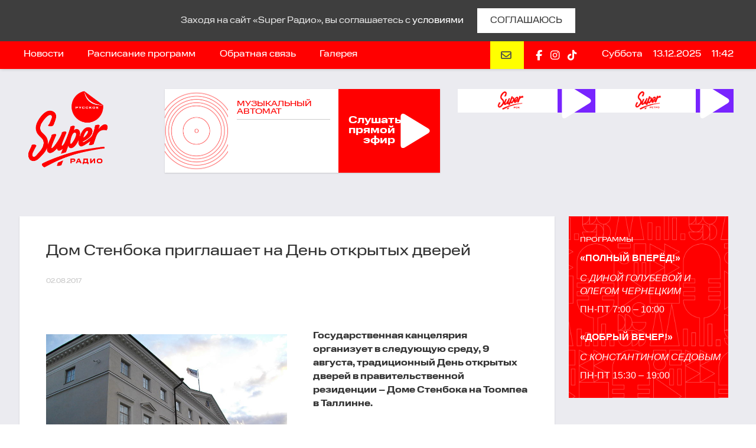

--- FILE ---
content_type: text/html; charset=UTF-8
request_url: https://super.radio/dom-stenboka-priglashaet-na-den-otkrytyh-dverej/
body_size: 14744
content:
<html lang="en">
  <head>
    <meta charset="utf-8">
    <meta http-equiv="X-UA-Compatible" content="IE=edge">
    <meta name="viewport" content="width=device-width, initial-scale=1">
	<title>Super Radio</title>

	<link href='https://fonts.googleapis.com/css?family=Open+Sans:400,300,600,700' rel='stylesheet' type='text/css'>

  <link rel="apple-touch-icon" sizes="180x180" href="https://super.radio/wp-content/themes/russkoe/img/apple-touch-icon.png?v=2">
  <link rel="icon" type="image/png" sizes="32x32" href="https://super.radio/wp-content/themes/russkoe/img/favicon-32x32.png?v=2">
  <link rel="icon" type="image/png" sizes="16x16" href="https://super.radio/wp-content/themes/russkoe/img/favicon-16x16.png?v=2">
  <link rel="manifest" href="https://super.radio/wp-content/themes/russkoe/img/site.webmanifest?v=2">
  <link rel="mask-icon" href="https://super.radio/wp-content/themes/russkoe/img/safari-pinned-tab.svg?v=2" color="#5bbad5">
  <link rel="shortcut icon" href="https://super.radio/wp-content/themes/russkoe/img/favicon.ico?v=2">
  <meta name="msapplication-TileColor" content="#da532c">
  <meta name="theme-color" content="#ffffff">

    <!-- Bootstrap -->

    <!-- HTML5 shim and Respond.js for IE8 support of HTML5 elements and media queries -->
    <!-- WARNING: Respond.js doesn't work if you view the page via file:// -->
    <!--[if lt IE 9]>
      <script src="https://oss.maxcdn.com/html5shiv/3.7.2/html5shiv.min.js"></script>
      <script src="https://oss.maxcdn.com/respond/1.4.2/respond.min.js"></script>
    <![endif]-->

	<!-- Custom styles -->

	<meta name='robots' content='max-image-preview:large' />
	<style>img:is([sizes="auto" i], [sizes^="auto," i]) { contain-intrinsic-size: 3000px 1500px }</style>
	<link rel="alternate" hreflang="en" href="https://super.radio/dom-stenboka-priglashaet-na-den-otkrytyh-dverej/" />
<link rel="alternate" hreflang="x-default" href="https://super.radio/dom-stenboka-priglashaet-na-den-otkrytyh-dverej/" />
<meta property="og:locale" content="en_US" />
<meta property="og:type" content="article" />
<meta property="og:title" content="Дом Стенбока приглашает на День открытых дверей" />
<meta property="og:description" content="Государственная канцелярия организует в следующую среду, 9 августа, традиционный День открытых дверей в правительственной резиденции - Доме Стенбока на Тоомпеа в Таллинне. В этот день все желающие смогут побывать в рабочих помещениях премьер- министра и правительства, передает пресс-служба кабинета министров. Экскурсии будут проходить каждый час с 11 до 15:00. Поскольку количество место ограничено, госканцелярия просит заранее зарегистрироваться по телефону 693 55 88. С собой необходимо взять удостоверяющий личность документ. В 18 часов во дворе Дома Стенбока состоится бесплатный концерт, на котором выступит Танель Падар. Правительство ЭР провело свое первое заседание в доме Стенбока 17 лет назад, 8 августа 2000" />
<meta property="og:url" content="https://super.radio/dom-stenboka-priglashaet-na-den-otkrytyh-dverej/" />
<meta property="og:site_name" content="SuperRadio" />
<meta property="article:section" content="Эстония" />
<meta property="article:published_time" content="2017-08-02T09:17:04+02:00" />
<meta property="og:image" content="https://russkoeradio.fm/wp-content/uploads/2017/08/800px-Stenbock_s_platformy.jpg" />
<link rel='dns-prefetch' href='//cdnjs.cloudflare.com' />
<link rel='dns-prefetch' href='//ajax.aspnetcdn.com' />
<link rel='dns-prefetch' href='//cdn.jsdelivr.net' />
<link rel='dns-prefetch' href='//kit.fontawesome.com' />

<script>
var MP3jPLAYLISTS = [];
var MP3jPLAYERS = [];
</script>
<link rel="alternate" type="application/rss+xml" title="SuperRadio &raquo; Дом Стенбока приглашает на День открытых дверей Comments Feed" href="https://super.radio/dom-stenboka-priglashaet-na-den-otkrytyh-dverej/feed/" />
<script type="text/javascript">
/* <![CDATA[ */
window._wpemojiSettings = {"baseUrl":"https:\/\/s.w.org\/images\/core\/emoji\/16.0.1\/72x72\/","ext":".png","svgUrl":"https:\/\/s.w.org\/images\/core\/emoji\/16.0.1\/svg\/","svgExt":".svg","source":{"concatemoji":"https:\/\/super.radio\/wp-includes\/js\/wp-emoji-release.min.js?ver=396258dac44ae8255e7571679e328d60"}};
/*! This file is auto-generated */
!function(s,n){var o,i,e;function c(e){try{var t={supportTests:e,timestamp:(new Date).valueOf()};sessionStorage.setItem(o,JSON.stringify(t))}catch(e){}}function p(e,t,n){e.clearRect(0,0,e.canvas.width,e.canvas.height),e.fillText(t,0,0);var t=new Uint32Array(e.getImageData(0,0,e.canvas.width,e.canvas.height).data),a=(e.clearRect(0,0,e.canvas.width,e.canvas.height),e.fillText(n,0,0),new Uint32Array(e.getImageData(0,0,e.canvas.width,e.canvas.height).data));return t.every(function(e,t){return e===a[t]})}function u(e,t){e.clearRect(0,0,e.canvas.width,e.canvas.height),e.fillText(t,0,0);for(var n=e.getImageData(16,16,1,1),a=0;a<n.data.length;a++)if(0!==n.data[a])return!1;return!0}function f(e,t,n,a){switch(t){case"flag":return n(e,"\ud83c\udff3\ufe0f\u200d\u26a7\ufe0f","\ud83c\udff3\ufe0f\u200b\u26a7\ufe0f")?!1:!n(e,"\ud83c\udde8\ud83c\uddf6","\ud83c\udde8\u200b\ud83c\uddf6")&&!n(e,"\ud83c\udff4\udb40\udc67\udb40\udc62\udb40\udc65\udb40\udc6e\udb40\udc67\udb40\udc7f","\ud83c\udff4\u200b\udb40\udc67\u200b\udb40\udc62\u200b\udb40\udc65\u200b\udb40\udc6e\u200b\udb40\udc67\u200b\udb40\udc7f");case"emoji":return!a(e,"\ud83e\udedf")}return!1}function g(e,t,n,a){var r="undefined"!=typeof WorkerGlobalScope&&self instanceof WorkerGlobalScope?new OffscreenCanvas(300,150):s.createElement("canvas"),o=r.getContext("2d",{willReadFrequently:!0}),i=(o.textBaseline="top",o.font="600 32px Arial",{});return e.forEach(function(e){i[e]=t(o,e,n,a)}),i}function t(e){var t=s.createElement("script");t.src=e,t.defer=!0,s.head.appendChild(t)}"undefined"!=typeof Promise&&(o="wpEmojiSettingsSupports",i=["flag","emoji"],n.supports={everything:!0,everythingExceptFlag:!0},e=new Promise(function(e){s.addEventListener("DOMContentLoaded",e,{once:!0})}),new Promise(function(t){var n=function(){try{var e=JSON.parse(sessionStorage.getItem(o));if("object"==typeof e&&"number"==typeof e.timestamp&&(new Date).valueOf()<e.timestamp+604800&&"object"==typeof e.supportTests)return e.supportTests}catch(e){}return null}();if(!n){if("undefined"!=typeof Worker&&"undefined"!=typeof OffscreenCanvas&&"undefined"!=typeof URL&&URL.createObjectURL&&"undefined"!=typeof Blob)try{var e="postMessage("+g.toString()+"("+[JSON.stringify(i),f.toString(),p.toString(),u.toString()].join(",")+"));",a=new Blob([e],{type:"text/javascript"}),r=new Worker(URL.createObjectURL(a),{name:"wpTestEmojiSupports"});return void(r.onmessage=function(e){c(n=e.data),r.terminate(),t(n)})}catch(e){}c(n=g(i,f,p,u))}t(n)}).then(function(e){for(var t in e)n.supports[t]=e[t],n.supports.everything=n.supports.everything&&n.supports[t],"flag"!==t&&(n.supports.everythingExceptFlag=n.supports.everythingExceptFlag&&n.supports[t]);n.supports.everythingExceptFlag=n.supports.everythingExceptFlag&&!n.supports.flag,n.DOMReady=!1,n.readyCallback=function(){n.DOMReady=!0}}).then(function(){return e}).then(function(){var e;n.supports.everything||(n.readyCallback(),(e=n.source||{}).concatemoji?t(e.concatemoji):e.wpemoji&&e.twemoji&&(t(e.twemoji),t(e.wpemoji)))}))}((window,document),window._wpemojiSettings);
/* ]]> */
</script>
<style id='wp-emoji-styles-inline-css' type='text/css'>

	img.wp-smiley, img.emoji {
		display: inline !important;
		border: none !important;
		box-shadow: none !important;
		height: 1em !important;
		width: 1em !important;
		margin: 0 0.07em !important;
		vertical-align: -0.1em !important;
		background: none !important;
		padding: 0 !important;
	}
</style>
<link rel='stylesheet' id='wp-block-library-css' href='https://super.radio/wp-includes/css/dist/block-library/style.min.css?ver=396258dac44ae8255e7571679e328d60' type='text/css' media='all' />
<style id='classic-theme-styles-inline-css' type='text/css'>
/*! This file is auto-generated */
.wp-block-button__link{color:#fff;background-color:#32373c;border-radius:9999px;box-shadow:none;text-decoration:none;padding:calc(.667em + 2px) calc(1.333em + 2px);font-size:1.125em}.wp-block-file__button{background:#32373c;color:#fff;text-decoration:none}
</style>
<style id='global-styles-inline-css' type='text/css'>
:root{--wp--preset--aspect-ratio--square: 1;--wp--preset--aspect-ratio--4-3: 4/3;--wp--preset--aspect-ratio--3-4: 3/4;--wp--preset--aspect-ratio--3-2: 3/2;--wp--preset--aspect-ratio--2-3: 2/3;--wp--preset--aspect-ratio--16-9: 16/9;--wp--preset--aspect-ratio--9-16: 9/16;--wp--preset--color--black: #000000;--wp--preset--color--cyan-bluish-gray: #abb8c3;--wp--preset--color--white: #ffffff;--wp--preset--color--pale-pink: #f78da7;--wp--preset--color--vivid-red: #cf2e2e;--wp--preset--color--luminous-vivid-orange: #ff6900;--wp--preset--color--luminous-vivid-amber: #fcb900;--wp--preset--color--light-green-cyan: #7bdcb5;--wp--preset--color--vivid-green-cyan: #00d084;--wp--preset--color--pale-cyan-blue: #8ed1fc;--wp--preset--color--vivid-cyan-blue: #0693e3;--wp--preset--color--vivid-purple: #9b51e0;--wp--preset--gradient--vivid-cyan-blue-to-vivid-purple: linear-gradient(135deg,rgba(6,147,227,1) 0%,rgb(155,81,224) 100%);--wp--preset--gradient--light-green-cyan-to-vivid-green-cyan: linear-gradient(135deg,rgb(122,220,180) 0%,rgb(0,208,130) 100%);--wp--preset--gradient--luminous-vivid-amber-to-luminous-vivid-orange: linear-gradient(135deg,rgba(252,185,0,1) 0%,rgba(255,105,0,1) 100%);--wp--preset--gradient--luminous-vivid-orange-to-vivid-red: linear-gradient(135deg,rgba(255,105,0,1) 0%,rgb(207,46,46) 100%);--wp--preset--gradient--very-light-gray-to-cyan-bluish-gray: linear-gradient(135deg,rgb(238,238,238) 0%,rgb(169,184,195) 100%);--wp--preset--gradient--cool-to-warm-spectrum: linear-gradient(135deg,rgb(74,234,220) 0%,rgb(151,120,209) 20%,rgb(207,42,186) 40%,rgb(238,44,130) 60%,rgb(251,105,98) 80%,rgb(254,248,76) 100%);--wp--preset--gradient--blush-light-purple: linear-gradient(135deg,rgb(255,206,236) 0%,rgb(152,150,240) 100%);--wp--preset--gradient--blush-bordeaux: linear-gradient(135deg,rgb(254,205,165) 0%,rgb(254,45,45) 50%,rgb(107,0,62) 100%);--wp--preset--gradient--luminous-dusk: linear-gradient(135deg,rgb(255,203,112) 0%,rgb(199,81,192) 50%,rgb(65,88,208) 100%);--wp--preset--gradient--pale-ocean: linear-gradient(135deg,rgb(255,245,203) 0%,rgb(182,227,212) 50%,rgb(51,167,181) 100%);--wp--preset--gradient--electric-grass: linear-gradient(135deg,rgb(202,248,128) 0%,rgb(113,206,126) 100%);--wp--preset--gradient--midnight: linear-gradient(135deg,rgb(2,3,129) 0%,rgb(40,116,252) 100%);--wp--preset--font-size--small: 13px;--wp--preset--font-size--medium: 20px;--wp--preset--font-size--large: 36px;--wp--preset--font-size--x-large: 42px;--wp--preset--spacing--20: 0.44rem;--wp--preset--spacing--30: 0.67rem;--wp--preset--spacing--40: 1rem;--wp--preset--spacing--50: 1.5rem;--wp--preset--spacing--60: 2.25rem;--wp--preset--spacing--70: 3.38rem;--wp--preset--spacing--80: 5.06rem;--wp--preset--shadow--natural: 6px 6px 9px rgba(0, 0, 0, 0.2);--wp--preset--shadow--deep: 12px 12px 50px rgba(0, 0, 0, 0.4);--wp--preset--shadow--sharp: 6px 6px 0px rgba(0, 0, 0, 0.2);--wp--preset--shadow--outlined: 6px 6px 0px -3px rgba(255, 255, 255, 1), 6px 6px rgba(0, 0, 0, 1);--wp--preset--shadow--crisp: 6px 6px 0px rgba(0, 0, 0, 1);}:where(.is-layout-flex){gap: 0.5em;}:where(.is-layout-grid){gap: 0.5em;}body .is-layout-flex{display: flex;}.is-layout-flex{flex-wrap: wrap;align-items: center;}.is-layout-flex > :is(*, div){margin: 0;}body .is-layout-grid{display: grid;}.is-layout-grid > :is(*, div){margin: 0;}:where(.wp-block-columns.is-layout-flex){gap: 2em;}:where(.wp-block-columns.is-layout-grid){gap: 2em;}:where(.wp-block-post-template.is-layout-flex){gap: 1.25em;}:where(.wp-block-post-template.is-layout-grid){gap: 1.25em;}.has-black-color{color: var(--wp--preset--color--black) !important;}.has-cyan-bluish-gray-color{color: var(--wp--preset--color--cyan-bluish-gray) !important;}.has-white-color{color: var(--wp--preset--color--white) !important;}.has-pale-pink-color{color: var(--wp--preset--color--pale-pink) !important;}.has-vivid-red-color{color: var(--wp--preset--color--vivid-red) !important;}.has-luminous-vivid-orange-color{color: var(--wp--preset--color--luminous-vivid-orange) !important;}.has-luminous-vivid-amber-color{color: var(--wp--preset--color--luminous-vivid-amber) !important;}.has-light-green-cyan-color{color: var(--wp--preset--color--light-green-cyan) !important;}.has-vivid-green-cyan-color{color: var(--wp--preset--color--vivid-green-cyan) !important;}.has-pale-cyan-blue-color{color: var(--wp--preset--color--pale-cyan-blue) !important;}.has-vivid-cyan-blue-color{color: var(--wp--preset--color--vivid-cyan-blue) !important;}.has-vivid-purple-color{color: var(--wp--preset--color--vivid-purple) !important;}.has-black-background-color{background-color: var(--wp--preset--color--black) !important;}.has-cyan-bluish-gray-background-color{background-color: var(--wp--preset--color--cyan-bluish-gray) !important;}.has-white-background-color{background-color: var(--wp--preset--color--white) !important;}.has-pale-pink-background-color{background-color: var(--wp--preset--color--pale-pink) !important;}.has-vivid-red-background-color{background-color: var(--wp--preset--color--vivid-red) !important;}.has-luminous-vivid-orange-background-color{background-color: var(--wp--preset--color--luminous-vivid-orange) !important;}.has-luminous-vivid-amber-background-color{background-color: var(--wp--preset--color--luminous-vivid-amber) !important;}.has-light-green-cyan-background-color{background-color: var(--wp--preset--color--light-green-cyan) !important;}.has-vivid-green-cyan-background-color{background-color: var(--wp--preset--color--vivid-green-cyan) !important;}.has-pale-cyan-blue-background-color{background-color: var(--wp--preset--color--pale-cyan-blue) !important;}.has-vivid-cyan-blue-background-color{background-color: var(--wp--preset--color--vivid-cyan-blue) !important;}.has-vivid-purple-background-color{background-color: var(--wp--preset--color--vivid-purple) !important;}.has-black-border-color{border-color: var(--wp--preset--color--black) !important;}.has-cyan-bluish-gray-border-color{border-color: var(--wp--preset--color--cyan-bluish-gray) !important;}.has-white-border-color{border-color: var(--wp--preset--color--white) !important;}.has-pale-pink-border-color{border-color: var(--wp--preset--color--pale-pink) !important;}.has-vivid-red-border-color{border-color: var(--wp--preset--color--vivid-red) !important;}.has-luminous-vivid-orange-border-color{border-color: var(--wp--preset--color--luminous-vivid-orange) !important;}.has-luminous-vivid-amber-border-color{border-color: var(--wp--preset--color--luminous-vivid-amber) !important;}.has-light-green-cyan-border-color{border-color: var(--wp--preset--color--light-green-cyan) !important;}.has-vivid-green-cyan-border-color{border-color: var(--wp--preset--color--vivid-green-cyan) !important;}.has-pale-cyan-blue-border-color{border-color: var(--wp--preset--color--pale-cyan-blue) !important;}.has-vivid-cyan-blue-border-color{border-color: var(--wp--preset--color--vivid-cyan-blue) !important;}.has-vivid-purple-border-color{border-color: var(--wp--preset--color--vivid-purple) !important;}.has-vivid-cyan-blue-to-vivid-purple-gradient-background{background: var(--wp--preset--gradient--vivid-cyan-blue-to-vivid-purple) !important;}.has-light-green-cyan-to-vivid-green-cyan-gradient-background{background: var(--wp--preset--gradient--light-green-cyan-to-vivid-green-cyan) !important;}.has-luminous-vivid-amber-to-luminous-vivid-orange-gradient-background{background: var(--wp--preset--gradient--luminous-vivid-amber-to-luminous-vivid-orange) !important;}.has-luminous-vivid-orange-to-vivid-red-gradient-background{background: var(--wp--preset--gradient--luminous-vivid-orange-to-vivid-red) !important;}.has-very-light-gray-to-cyan-bluish-gray-gradient-background{background: var(--wp--preset--gradient--very-light-gray-to-cyan-bluish-gray) !important;}.has-cool-to-warm-spectrum-gradient-background{background: var(--wp--preset--gradient--cool-to-warm-spectrum) !important;}.has-blush-light-purple-gradient-background{background: var(--wp--preset--gradient--blush-light-purple) !important;}.has-blush-bordeaux-gradient-background{background: var(--wp--preset--gradient--blush-bordeaux) !important;}.has-luminous-dusk-gradient-background{background: var(--wp--preset--gradient--luminous-dusk) !important;}.has-pale-ocean-gradient-background{background: var(--wp--preset--gradient--pale-ocean) !important;}.has-electric-grass-gradient-background{background: var(--wp--preset--gradient--electric-grass) !important;}.has-midnight-gradient-background{background: var(--wp--preset--gradient--midnight) !important;}.has-small-font-size{font-size: var(--wp--preset--font-size--small) !important;}.has-medium-font-size{font-size: var(--wp--preset--font-size--medium) !important;}.has-large-font-size{font-size: var(--wp--preset--font-size--large) !important;}.has-x-large-font-size{font-size: var(--wp--preset--font-size--x-large) !important;}
:where(.wp-block-post-template.is-layout-flex){gap: 1.25em;}:where(.wp-block-post-template.is-layout-grid){gap: 1.25em;}
:where(.wp-block-columns.is-layout-flex){gap: 2em;}:where(.wp-block-columns.is-layout-grid){gap: 2em;}
:root :where(.wp-block-pullquote){font-size: 1.5em;line-height: 1.6;}
</style>
<link rel='stylesheet' id='contact-form-7-css' href='https://super.radio/wp-content/plugins/contact-form-7/includes/css/styles.css?ver=6.1' type='text/css' media='all' />
<link rel='stylesheet' id='wp-polls-css' href='https://super.radio/wp-content/plugins/wp-polls/polls-css.css?ver=2.77.3' type='text/css' media='all' />
<style id='wp-polls-inline-css' type='text/css'>
.wp-polls .pollbar {
	margin: 1px;
	font-size: 6px;
	line-height: 8px;
	height: 8px;
	background-image: url('https://super.radio/wp-content/plugins/wp-polls/images/default/pollbg.gif');
	border: 1px solid #c8c8c8;
}

</style>
<link rel='stylesheet' id='admin-css-css' href='https://super.radio/wp-content/plugins/ws-photo-contest/assets/user-css.css?ver=396258dac44ae8255e7571679e328d60' type='text/css' media='all' />
<link rel='stylesheet' id='wpml-legacy-horizontal-list-0-css' href='https://super.radio/wp-content/plugins/sitepress-multilingual-cms/templates/language-switchers/legacy-list-horizontal/style.min.css?ver=1' type='text/css' media='all' />
<link rel='stylesheet' id='bootstrap-css' href='https://super.radio/wp-content/themes/russkoe/css/bootstrap.css?ver=396258dac44ae8255e7571679e328d60' type='text/css' media='all' />
<link rel='stylesheet' id='wordpress_base_css-css' href='https://super.radio/wp-content/themes/russkoe/css/wordpress_base_css.css?ver=396258dac44ae8255e7571679e328d60' type='text/css' media='all' />
<link rel='stylesheet' id='cc-fonts-css' href='https://super.radio/wp-content/themes/russkoe/css/cc-fonts.css?ver=396258dac44ae8255e7571679e328d60' type='text/css' media='all' />
<link rel='stylesheet' id='style-css' href='https://super.radio/wp-content/themes/russkoe/css/style.css?ver=396258dac44ae8255e7571679e328d60' type='text/css' media='all' />
<link rel='stylesheet' id='cc-style-css' href='https://super.radio/wp-content/themes/russkoe/css/cc-style.css?ver=396258dac44ae8255e7571679e328d60' type='text/css' media='all' />
<link rel='stylesheet' id='style-tablet-css' href='https://super.radio/wp-content/themes/russkoe/css/style-tablet.css?ver=396258dac44ae8255e7571679e328d60' type='text/css' media='screen and (max-width: 992px)' />
<link rel='stylesheet' id='style-mobile-css' href='https://super.radio/wp-content/themes/russkoe/css/style-mobile.css?ver=396258dac44ae8255e7571679e328d60' type='text/css' media='screen and (max-width: 767px)' />
<link rel='stylesheet' id='menutoggle-css' href='https://super.radio/wp-content/themes/russkoe/css/menutoggle.css?ver=396258dac44ae8255e7571679e328d60' type='text/css' media='all' />
<link rel='stylesheet' id='fancy-css' href='https://super.radio/wp-content/themes/russkoe/js/fancybox/jquery.fancybox.css?ver=396258dac44ae8255e7571679e328d60' type='text/css' media='all' />
<link rel='stylesheet' id='slick-css-css' href='https://cdn.jsdelivr.net/jquery.slick/1.6.0/slick.css?ver=396258dac44ae8255e7571679e328d60' type='text/css' media='all' />
<link rel='stylesheet' id='subscribe-forms-css-css' href='https://super.radio/wp-content/plugins/easy-social-share-buttons3/assets/modules/subscribe-forms.min.css?ver=8.9' type='text/css' media='all' />
<link rel='stylesheet' id='click2tweet-css-css' href='https://super.radio/wp-content/plugins/easy-social-share-buttons3/assets/modules/click-to-tweet.min.css?ver=8.9' type='text/css' media='all' />
<link rel='stylesheet' id='easy-social-share-buttons-css' href='https://super.radio/wp-content/plugins/easy-social-share-buttons3/assets/css/easy-social-share-buttons.min.css?ver=8.9' type='text/css' media='all' />
<style id='easy-social-share-buttons-inline-css' type='text/css'>
.essb_links{ text-align: end; }
</style>
<link rel='stylesheet' id='wp-pagenavi-css' href='https://super.radio/wp-content/plugins/wp-pagenavi/pagenavi-css.css?ver=2.70' type='text/css' media='all' />
<link rel='stylesheet' id='mp3-jplayer-css' href='https://super.radio/wp-content/plugins/mp3-jplayer/css/dark.css?ver=2.7.3' type='text/css' media='all' />
<script type="text/javascript" src="//cdnjs.cloudflare.com/ajax/libs/jquery/1.12.4/jquery.min.js?ver=1.12.4" id="jquery-js"></script>
<script type="text/javascript" id="simple-likes-public-js-js-extra">
/* <![CDATA[ */
var simpleLikes = {"ajaxurl":"https:\/\/super.radio\/wp-admin\/admin-ajax.php","like":"Like","unlike":"Unlike"};
/* ]]> */
</script>
<script type="text/javascript" src="https://super.radio/wp-content/themes/russkoe/js/simple-likes-public.js?ver=0.5" id="simple-likes-public-js-js"></script>
<link rel="https://api.w.org/" href="https://super.radio/wp-json/" /><link rel="alternate" title="JSON" type="application/json" href="https://super.radio/wp-json/wp/v2/posts/4771" /><link rel="EditURI" type="application/rsd+xml" title="RSD" href="https://super.radio/xmlrpc.php?rsd" />
<link rel="canonical" href="https://super.radio/dom-stenboka-priglashaet-na-den-otkrytyh-dverej/" />
<link rel='shortlink' href='https://super.radio/?p=4771' />
<link rel="alternate" title="oEmbed (JSON)" type="application/json+oembed" href="https://super.radio/wp-json/oembed/1.0/embed?url=https%3A%2F%2Fsuper.radio%2Fdom-stenboka-priglashaet-na-den-otkrytyh-dverej%2F" />
<link rel="alternate" title="oEmbed (XML)" type="text/xml+oembed" href="https://super.radio/wp-json/oembed/1.0/embed?url=https%3A%2F%2Fsuper.radio%2Fdom-stenboka-priglashaet-na-den-otkrytyh-dverej%2F&#038;format=xml" />
<!-- Google Tag Manager -->
<script>(function(w,d,s,l,i){w[l]=w[l]||[];w[l].push({'gtm.start':
new Date().getTime(),event:'gtm.js'});var f=d.getElementsByTagName(s)[0],
j=d.createElement(s),dl=l!='dataLayer'?'&l='+l:'';j.async=true;j.src=
'https://www.googletagmanager.com/gtm.js?id='+i+dl;f.parentNode.insertBefore(j,f);
})(window,document,'script','dataLayer','GTM-TBWLC4N');</script>
<!-- End Google Tag Manager -->
		<meta name="generator" content="WPML ver:4.7.6 stt:1,46;" />

<script type="text/javascript">var essb_settings = {"ajax_url":"https:\/\/super.radio\/wp-admin\/admin-ajax.php","essb3_nonce":"30e28230e9","essb3_plugin_url":"https:\/\/super.radio\/wp-content\/plugins\/easy-social-share-buttons3","essb3_stats":false,"essb3_ga":false,"essb3_ga_ntg":false,"blog_url":"https:\/\/super.radio\/","post_id":"4771"};</script><style type="text/css">.broken_link, a.broken_link {
	text-decoration: line-through;
}</style>		<style type="text/css" id="wp-custom-css">
			.star-title.russkoe-live {
	font-size:0.8em;
}		</style>
		
	  
  </head>
  <body data-rsssl=1 class="wp-singular post-template-default single single-post postid-4771 single-format-standard wp-theme-russkoe tere essb-8.9">
	<div class="wrap content-page footer-padding">
		<div class="page-wrapper">

		<script type="text/javascript">
		var target = "https://super.radio/wp-admin/admin-ajax.php";
		</script>

			<div class="top-head-bar">
				<div class="thb-cont clearfix">
					<div class="mainMenu-wrap clearfix">
	<div class="mainMenu clearfix">
		<div class="mob-menu-line">
			<ul class="clearfix">
								<li class=""><a href="https://super.radio/">Новости</a></li>
								<li class=""><a href="https://super.radio/raspisanie-programm/">Расписание программ</a></li>
								<li class=""><a href="https://super.radio/obratnaya-svyaz/">Обратная связь</a></li>
								<li class=""><a href="https://super.radio/galereja/">Галерея</a></li>
							</ul>
		</div>
	</div>
</div>
<div class="mobileMenuToggle toggleHidden">
	<div id="toggle-menu">
		<div>
			<span class="top"></span>
			<span class="middle"></span>
			<span class="bottom"></span>
		</div>
	</div>
	<span class="non-mobile">Menüü</span>
</div>					<div class="date-social-wrapper clearfix">
						<div class="svjazi-btn">
							<a href="https://super.radio/broadcasts/polnyj-vperyod/"><i class="fa fa-envelope-o" aria-hidden="true"></i></a>
						</div>
						<div class="head-social-wrap clearfix">
							<a href="https://www.facebook.com/superradioest" target="_blank"><i class="fa fa-facebook" aria-hidden="true"></i></a>
							<a href="https://www.instagram.com/superradioest" target="_blank"><i class="fa fa-instagram" aria-hidden="true"></i></a>
							<a href="https://www.tiktok.com/@superradioest"  target="_blank"><i class="fa-brands fa-tiktok" aria-hidden="true"></i></a>
						</div>
						<div class="head-date-wrap">
							<span>Суббота</span><span>13.12.2025</span><span id="clock">11:42</span>
						</div>
					</div>
					<div class="sticky-play mobile_rr_play_radio" data-radio_slug="super-raadio" data-radio_url="https://stream.skymedia.ee/live/RR_AAC">
						<p>прямой эфир</p>
						<span class="custom-play-icon"></span>
					</div>
				</div>
			</div>

			<div class="main-header">
				<div class="width-cont clearfix">
					<div class="head-cont clearfix">
						<div class="logo">
							<a href="https://super.radio">
								<img src="https://super.radio/wp-content/themes/russkoe/img/red_logo_red_sticker.png" />
							</a>
						</div>

            <div class="row ws-row row-eq-height">
                            <div class="head-first-block col-xs-12 col-md-6">
                <div class=" head-block-wrap shadow-block white-block head-block-wrap-mob" id="raadioplayer">
                  <div class="broadcast-live-image" style="background-image:url('https://super.radio/wp-content/uploads/2017/05/2.png');"></div>
                  <!--<img src="https://super.radio/wp-content/uploads/2017/05/2.png" alt=" " class="extra-people-img" />-->
                  <div class="extra-people-txt extra-people-txt-mob">
                    <h2 class="star-title russkoe-live">Музыкальный автомат</h2>

                    <p>                                          </p>
                    <script type="text/javascript">
                      if( jQuery('.extra-people-txt p').text() < 1 ){
                        jQuery('.extra-people-txt p').css('display', 'none');
                      }
                    </script>
                  </div>
                  <div class="extra-info-block red-extra-block">
                    <div class="hold-middle hold-abs">
                      <div class="sticky-play rr_play_radio" data-radio_slug="super-raadio" data-radio_url="https://stream.skymedia.ee/live/RR_AAC">
                        <p>Слушать прямой эфир</p>
                        <span class="glyphicon" aria-hidden="true"><img src="https://super.radio/wp-content/themes/russkoe/img/play-copy.svg" style="width: 50px;"alt=""></span>
                      </div>
                    </div>
                  </div>
                </div>
              </div>
	                          <div class="col-md-6 head-super desktop">
                
                                  <div class=" head-block-wrap radio-button-right radio-button-right-first head-scnd-block col-xs-12 col-md-6">
                  <div class="white-block2 white-block-margin">
                    <div class="radio-button-small-left">
                      <img class="move-mob-logo" src="https://super.radio/wp-content/uploads/2017/09/Red-logo-3-e1702651995865.png" alt="">
                    </div>
                      <div class="radio-button-small-right">
                        <a href="#" class="rr_play_radio" data-radio_slug="rock"  data-radio_url="https://stream.skymedia.ee/live/rrock">
                          <div class="blue-button">
                            <img src="https://super.radio/wp-content/themes/russkoe/img/play-copy.svg" alt="">
                          </div>
                        </a>
                      </div>
                  </div>
                </div>

                                <div class=" head-block-wrap radio-button-right radio-button-right-first head-scnd-block col-xs-12 col-md-6">
                  <div class="white-block2">
                    <div class="radio-button-small-left">
                      <img class="move-mob-logo" src="https://super.radio/wp-content/uploads/2022/09/Red-logo-2-e1702652503939.png" alt="">
                    </div>
                      <div class="radio-button-small-right">
                        <a href="#" class="rr_play_radio" data-radio_slug="retro"  data-radio_url="https://stream.skymedia.ee/live/rrretro">
                          <div class="blue-button">
                            <img src="https://super.radio/wp-content/themes/russkoe/img/play-copy.svg" alt="">
                          </div>
                        </a>
                      </div>
                  </div>
                </div>
                </div>

                
                <div class="col-md-6 mobile ">
                                <div class=" head-block-wrap radio-button-right  head-scnd-block col-xs-12 col-sm-6 col-md-3 mb-2">
                  <div class="white-block2">
                    <div class="radio-button-small-left">
                      <img class="small-radio-logo" src="https://super.radio/wp-content/uploads/2017/09/Red-logo-3-e1702651995865.png" alt="">
                    </div>
                      <div class="radio-button-small-right">
                        <a href="#" class="rr_play_radio" data-radio_slug="rock"  data-radio_url="https://stream.skymedia.ee/live/rrock">
                          <div class="blue-button">
                            <img src="https://super.radio/wp-content/themes/russkoe/img/play-copy.svg" alt="">
                          </div>
                        </a>
                      </div>
                  </div>
                </div>
                </div>

                <div class="col-md-6 mobile">
                                <div class=" head-block-wrap radio-button-right head-scnd-block col-xs-12 col-sm-6 col-md-3 mb-2">
                  <div class="white-block2">
                    <div class="radio-button-small-left">
                      <img class="small-radio-logo" src="https://super.radio/wp-content/uploads/2022/09/Red-logo-2-e1702652503939.png" alt="">
                    </div>
                      <div class="radio-button-small-right">
                        <a href="#" class="rr_play_radio" data-radio_slug="retro"  data-radio_url="https://stream.skymedia.ee/live/rrretro">
                          <div class="blue-button">
                            <img src="https://super.radio/wp-content/themes/russkoe/img/play-copy.svg" alt="">
                          </div>
                        </a>
                      </div>
                  </div>
                </div>
                </div>
                </div>



					</div>
				</div>
			</div>
				<div class="width-cont clearfix">
				<div class="row">
					<div class="content-section first-section clearfix">

						<div class="content-right-side col-xs-12 col-md-8 col-lg-9">

							<!--<div class="titles-row">

							</div>-->
										<div class="cc-row row">

																					<div class="news-mini-block single-news-area col-xs-12">
												<div class="news-block white-block shadow-block clearfix">
													<div class="nmb-info">
														<h3>Дом Стенбока приглашает на День открытых дверей</h3>
														<div class="nmb-extra-info">
															<p>02.08.2017</p>
														</div>
													</div>

													<div class="nmb-info nmb-info-dif-pad">
														<div class="nmb-full-info">
															<div class="nmb-imgae-wrapper clearfix"><div class="nmb-image" style="background-image:url('https://super.radio/wp-content/uploads/2017/08/800px-Stenbock_s_platformy.jpg');"></div></div>
															<p><strong>Государственная канцелярия организует в следующую среду, 9 августа, традиционный День открытых дверей в правительственной резиденции &#8211; Доме Стенбока на Тоомпеа в Таллинне.</strong></p>
<p>&nbsp;<br />
В этот день все желающие смогут побывать в рабочих помещениях премьер- министра и правительства, передает пресс-служба кабинета министров.</p>
<p>Экскурсии будут проходить каждый час с 11 до 15:00. Поскольку количество место ограничено, госканцелярия просит заранее зарегистрироваться по телефону 693 55 88. С собой необходимо взять удостоверяющий личность документ.</p>
<p>В 18 часов во дворе Дома Стенбока состоится бесплатный концерт, на котором выступит Танель Падар.</p>
<p>Правительство ЭР провело свое первое заседание в доме Стенбока 17 лет назад, 8 августа 2000 года.</p>
<p>Дни открытых дверей проводятся в доме Стенбока каждый год, начиная с 2005 года.</p>
<div class="nmb-extra-info nmb-source">
						<p>ERR, фото: Dilas25</p>
					</div><div class="essb_links essb_displayed_bottom essb_share essb_template_circles-retina essb_2098815200 print-no" id="essb_displayed_bottom_2098815200" data-essb-postid="4771" data-essb-position="bottom" data-essb-button-style="icon" data-essb-template="circles-retina" data-essb-counter-pos="hidden" data-essb-url="https://super.radio/dom-stenboka-priglashaet-na-den-otkrytyh-dverej/" data-essb-fullurl="https://super.radio/dom-stenboka-priglashaet-na-den-otkrytyh-dverej/" data-essb-instance="2098815200"><ul class="essb_links_list essb_force_hide_name essb_force_hide"><li class="essb_item essb_link_facebook nolightbox"> <a href="https://www.facebook.com/sharer/sharer.php?u=http%3A%2F%2Fhttps%253A%252F%252Fsuper.radio%252Fdom-stenboka-priglashaet-na-den-otkrytyh-dverej%252F&amp;t=%25D0%2594%25D0%25BE%25D0%25BC%2B%25D0%25A1%25D1%2582%25D0%25B5%25D0%25BD%25D0%25B1%25D0%25BE%25D0%25BA%25D0%25B0%2B%25D0%25BF%25D1%2580%25D0%25B8%25D0%25B3%25D0%25BB%25D0%25B0%25D1%2588%25D0%25B0%25D0%25B5%25D1%2582%2B%25D0%25BD%25D0%25B0%2B%25D0%2594%25D0%25B5%25D0%25BD%25D1%258C%2B%25D0%25BE%25D1%2582%25D0%25BA%25D1%2580%25D1%258B%25D1%2582%25D1%258B%25D1%2585%2B%25D0%25B4%25D0%25B2%25D0%25B5%25D1%2580%25D0%25B5%25D0%25B9" title="Share on Facebook" onclick="essb.window(&#39;https://www.facebook.com/sharer/sharer.php?u=http%3A%2F%2Fhttps%253A%252F%252Fsuper.radio%252Fdom-stenboka-priglashaet-na-den-otkrytyh-dverej%252F&t=%25D0%2594%25D0%25BE%25D0%25BC%2B%25D0%25A1%25D1%2582%25D0%25B5%25D0%25BD%25D0%25B1%25D0%25BE%25D0%25BA%25D0%25B0%2B%25D0%25BF%25D1%2580%25D0%25B8%25D0%25B3%25D0%25BB%25D0%25B0%25D1%2588%25D0%25B0%25D0%25B5%25D1%2582%2B%25D0%25BD%25D0%25B0%2B%25D0%2594%25D0%25B5%25D0%25BD%25D1%258C%2B%25D0%25BE%25D1%2582%25D0%25BA%25D1%2580%25D1%258B%25D1%2582%25D1%258B%25D1%2585%2B%25D0%25B4%25D0%25B2%25D0%25B5%25D1%2580%25D0%25B5%25D0%25B9&#39;,&#39;facebook&#39;,&#39;2098815200&#39;); return false;" target="_blank" rel="nofollow" class="nolightbox essb-s-c-facebook essb-s-b-facebook essb-s-bgh-facebook essb-s-ch-light essb-s-bh-facebook essb-s-c-network essb-s-b-network essb-s-bgh-network essb-s-bh-network" ><span class="essb_icon essb_icon_facebook"></span><span class="essb_network_name essb_noname"></span></a></li><li class="essb_item essb_link_vk nolightbox"> <a href="http://vk.com/share.php?url=http%3A%2F%2Fhttps%253A%252F%252Fsuper.radio%252Fdom-stenboka-priglashaet-na-den-otkrytyh-dverej%252F&amp;image=http://russkoeradio.fm/wp-content/uploads/2017/08/800px-Stenbock_s_platformy.jpg&amp;description=%25D0%2593%25D0%25BE%25D1%2581%25D1%2583%25D0%25B4%25D0%25B0%25D1%2580%25D1%2581%25D1%2582%25D0%25B2%25D0%25B5%25D0%25BD%25D0%25BD%25D0%25B0%25D1%258F%2B%25D0%25BA%25D0%25B0%25D0%25BD%25D1%2586%25D0%25B5%25D0%25BB%25D1%258F%25D1%2580%25D0%25B8%25D1%258F%2B%25D0%25BE%25D1%2580%25D0%25B3%25D0%25B0%25D0%25BD%25D0%25B8%25D0%25B7%25D1%2583%25D0%25B5%25D1%2582%2B%25D0%25B2%2B%25D1%2581%25D0%25BB%25D0%25B5%25D0%25B4%25D1%2583%25D1%258E%25D1%2589%25D1%2583%25D1%258E%2B%25D1%2581%25D1%2580%25D0%25B5%25D0%25B4%25D1%2583%252C%2B9%2B%25D0%25B0%25D0%25B2%25D0%25B3%25D1%2583%25D1%2581%25D1%2582%25D0%25B0%252C%2B%25D1%2582%25D1%2580%25D0%25B0%25D0%25B4%25D0%25B8%25D1%2586%25D0%25B8%25D0%25BE%25D0%25BD%25D0%25BD%25D1%258B%25D0%25B9%2B%25D0%2594%25D0%25B5%25D0%25BD%25D1%258C%2B%25D0%25BE%25D1%2582%25D0%25BA%25D1%2580%25D1%258B%25D1%2582%25D1%258B%25D1%2585%2B%25D0%25B4%25D0%25B2%25D0%25B5%25D1%2580%25D0%25B5%25D0%25B9%2B%25D0%25B2%2B%25D0%25BF%25D1%2580%25D0%25B0%25D0%25B2%25D0%25B8%25D1%2582%25D0%25B5%25D0%25BB%25D1%258C%25D1%2581%25D1%2582%25D0%25B2%25D0%25B5%25D0%25BD%25D0%25BD%25D0%25BE%25D0%25B9%2B%25D1%2580%25D0%25B5%25D0%25B7%25D0%25B8%25D0%25B4%25D0%25B5%25D0%25BD%25D1%2586%25D0%25B8%25D0%25B8%2B-%2B%25D0%2594%25D0%25BE%25D0%25BC...&amp;title=%25D0%2594%25D0%25BE%25D0%25BC%2B%25D0%25A1%25D1%2582%25D0%25B5%25D0%25BD%25D0%25B1%25D0%25BE%25D0%25BA%25D0%25B0%2B%25D0%25BF%25D1%2580%25D0%25B8%25D0%25B3%25D0%25BB%25D0%25B0%25D1%2588%25D0%25B0%25D0%25B5%25D1%2582%2B%25D0%25BD%25D0%25B0%2B%25D0%2594%25D0%25B5%25D0%25BD%25D1%258C%2B%25D0%25BE%25D1%2582%25D0%25BA%25D1%2580%25D1%258B%25D1%2582%25D1%258B%25D1%2585%2B%25D0%25B4%25D0%25B2%25D0%25B5%25D1%2580%25D0%25B5%25D0%25B9" title="Share on VKontakte" onclick="essb.window(&#39;http://vk.com/share.php?url=http%3A%2F%2Fhttps%253A%252F%252Fsuper.radio%252Fdom-stenboka-priglashaet-na-den-otkrytyh-dverej%252F&image=http://russkoeradio.fm/wp-content/uploads/2017/08/800px-Stenbock_s_platformy.jpg&description=%25D0%2593%25D0%25BE%25D1%2581%25D1%2583%25D0%25B4%25D0%25B0%25D1%2580%25D1%2581%25D1%2582%25D0%25B2%25D0%25B5%25D0%25BD%25D0%25BD%25D0%25B0%25D1%258F%2B%25D0%25BA%25D0%25B0%25D0%25BD%25D1%2586%25D0%25B5%25D0%25BB%25D1%258F%25D1%2580%25D0%25B8%25D1%258F%2B%25D0%25BE%25D1%2580%25D0%25B3%25D0%25B0%25D0%25BD%25D0%25B8%25D0%25B7%25D1%2583%25D0%25B5%25D1%2582%2B%25D0%25B2%2B%25D1%2581%25D0%25BB%25D0%25B5%25D0%25B4%25D1%2583%25D1%258E%25D1%2589%25D1%2583%25D1%258E%2B%25D1%2581%25D1%2580%25D0%25B5%25D0%25B4%25D1%2583%252C%2B9%2B%25D0%25B0%25D0%25B2%25D0%25B3%25D1%2583%25D1%2581%25D1%2582%25D0%25B0%252C%2B%25D1%2582%25D1%2580%25D0%25B0%25D0%25B4%25D0%25B8%25D1%2586%25D0%25B8%25D0%25BE%25D0%25BD%25D0%25BD%25D1%258B%25D0%25B9%2B%25D0%2594%25D0%25B5%25D0%25BD%25D1%258C%2B%25D0%25BE%25D1%2582%25D0%25BA%25D1%2580%25D1%258B%25D1%2582%25D1%258B%25D1%2585%2B%25D0%25B4%25D0%25B2%25D0%25B5%25D1%2580%25D0%25B5%25D0%25B9%2B%25D0%25B2%2B%25D0%25BF%25D1%2580%25D0%25B0%25D0%25B2%25D0%25B8%25D1%2582%25D0%25B5%25D0%25BB%25D1%258C%25D1%2581%25D1%2582%25D0%25B2%25D0%25B5%25D0%25BD%25D0%25BD%25D0%25BE%25D0%25B9%2B%25D1%2580%25D0%25B5%25D0%25B7%25D0%25B8%25D0%25B4%25D0%25B5%25D0%25BD%25D1%2586%25D0%25B8%25D0%25B8%2B-%2B%25D0%2594%25D0%25BE%25D0%25BC...&title=%25D0%2594%25D0%25BE%25D0%25BC%2B%25D0%25A1%25D1%2582%25D0%25B5%25D0%25BD%25D0%25B1%25D0%25BE%25D0%25BA%25D0%25B0%2B%25D0%25BF%25D1%2580%25D0%25B8%25D0%25B3%25D0%25BB%25D0%25B0%25D1%2588%25D0%25B0%25D0%25B5%25D1%2582%2B%25D0%25BD%25D0%25B0%2B%25D0%2594%25D0%25B5%25D0%25BD%25D1%258C%2B%25D0%25BE%25D1%2582%25D0%25BA%25D1%2580%25D1%258B%25D1%2582%25D1%258B%25D1%2585%2B%25D0%25B4%25D0%25B2%25D0%25B5%25D1%2580%25D0%25B5%25D0%25B9&#39;,&#39;vk&#39;,&#39;2098815200&#39;); return false;" target="_blank" rel="nofollow" class="nolightbox essb-s-c-vk essb-s-b-vk essb-s-bgh-vk essb-s-ch-light essb-s-bh-vk essb-s-c-network essb-s-b-network essb-s-bgh-network essb-s-bh-network" ><span class="essb_icon essb_icon_vk"></span><span class="essb_network_name essb_noname"></span></a></li><li class="essb_item essb_link_ok nolightbox"> <a href="https://connect.ok.ru/offer?url=http%3A%2F%2Fhttps%253A%252F%252Fsuper.radio%252Fdom-stenboka-priglashaet-na-den-otkrytyh-dverej%252F&amp;title=%25D0%2594%25D0%25BE%25D0%25BC%2B%25D0%25A1%25D1%2582%25D0%25B5%25D0%25BD%25D0%25B1%25D0%25BE%25D0%25BA%25D0%25B0%2B%25D0%25BF%25D1%2580%25D0%25B8%25D0%25B3%25D0%25BB%25D0%25B0%25D1%2588%25D0%25B0%25D0%25B5%25D1%2582%2B%25D0%25BD%25D0%25B0%2B%25D0%2594%25D0%25B5%25D0%25BD%25D1%258C%2B%25D0%25BE%25D1%2582%25D0%25BA%25D1%2580%25D1%258B%25D1%2582%25D1%258B%25D1%2585%2B%25D0%25B4%25D0%25B2%25D0%25B5%25D1%2580%25D0%25B5%25D0%25B9&amp;imageUrl=http://russkoeradio.fm/wp-content/uploads/2017/08/800px-Stenbock_s_platformy.jpg" title="Share on Odnoklassniki" onclick="essb.window(&#39;https://connect.ok.ru/offer?url=http%3A%2F%2Fhttps%253A%252F%252Fsuper.radio%252Fdom-stenboka-priglashaet-na-den-otkrytyh-dverej%252F&title=%25D0%2594%25D0%25BE%25D0%25BC%2B%25D0%25A1%25D1%2582%25D0%25B5%25D0%25BD%25D0%25B1%25D0%25BE%25D0%25BA%25D0%25B0%2B%25D0%25BF%25D1%2580%25D0%25B8%25D0%25B3%25D0%25BB%25D0%25B0%25D1%2588%25D0%25B0%25D0%25B5%25D1%2582%2B%25D0%25BD%25D0%25B0%2B%25D0%2594%25D0%25B5%25D0%25BD%25D1%258C%2B%25D0%25BE%25D1%2582%25D0%25BA%25D1%2580%25D1%258B%25D1%2582%25D1%258B%25D1%2585%2B%25D0%25B4%25D0%25B2%25D0%25B5%25D1%2580%25D0%25B5%25D0%25B9&imageUrl=http://russkoeradio.fm/wp-content/uploads/2017/08/800px-Stenbock_s_platformy.jpg&#39;,&#39;ok&#39;,&#39;2098815200&#39;); return false;" target="_blank" rel="nofollow" class="nolightbox essb-s-c-ok essb-s-b-ok essb-s-bgh-ok essb-s-ch-light essb-s-bh-ok essb-s-c-network essb-s-b-network essb-s-bgh-network essb-s-bh-network" ><span class="essb_icon essb_icon_ok"></span><span class="essb_network_name essb_noname"></span></a></li></ul></div>														</div>
													</div>
												</div>
											</div>
											
																																				<div class="news-mini-block col-xs-6 col-lg-4">
														<div class="news-block white-block shadow-block">
															<div class="nmb-image" style="background-image:url('https://super.radio/wp-content/uploads/2025/12/mogo-site.png');"></div>
															<div class="nmb-info">
																<h3>Крутите барабан удачи и выигрывайте деньги!</h3><span></span>

															</div>
															<a href="https://super.radio/krutite-baraban-udachi-i-vyigryvajte-dengi/" class="abs-link"></a>
														</div>
													</div>
																																																<div class="news-mini-block col-xs-6 col-lg-4">
														<div class="news-block white-block shadow-block">
															<div class="nmb-image" style="background-image:url('https://super.radio/wp-content/uploads/2025/12/OLGA12-scaled.jpg');"></div>
															<div class="nmb-info">
																<h3>Гороскоп на декабрь от астролога Ольги Потёмкиной</h3><span></span>

															</div>
															<a href="https://super.radio/goroskop-na-dekabr-ot-astrologa-olgi-potyomkinoj/" class="abs-link"></a>
														</div>
													</div>
																																																<div class="news-mini-block col-xs-6 col-lg-4">
														<div class="news-block white-block shadow-block">
															<div class="nmb-image" style="background-image:url('https://super.radio/wp-content/uploads/2025/11/shiseido-.png');"></div>
															<div class="nmb-info">
																<h3>Адвент-календарь Shiseido разыгран!</h3><span></span>

															</div>
															<a href="https://super.radio/vyigryvajte-advent-kalendar-shiseido/" class="abs-link"></a>
														</div>
													</div>
																																																<div class="news-mini-block col-xs-6 col-lg-4">
														<div class="news-block white-block shadow-block">
															<div class="nmb-image" style="background-image:url('https://super.radio/wp-content/uploads/2025/10/Olga11-scaled-e1761895368965.jpg');"></div>
															<div class="nmb-info">
																<h3>Гороскоп на ноябрь от астролога Ольги Потёмкиной</h3><span></span>

															</div>
															<a href="https://super.radio/goroskop-na-noyabr-ot-astrologa-olgi-potyomkinoj/" class="abs-link"></a>
														</div>
													</div>
																																																<div class="news-mini-block col-xs-6 col-lg-4">
														<div class="news-block white-block shadow-block">
															<div class="nmb-image" style="background-image:url('https://super.radio/wp-content/uploads/2025/10/MACTA-site.png');"></div>
															<div class="nmb-info">
																<h3>Я знаю эту песню!</h3><span></span>

															</div>
															<a href="https://super.radio/ya-znayu-etu-pesnyu/" class="abs-link"></a>
														</div>
													</div>
																																																<div class="news-mini-block col-xs-6 col-lg-4">
														<div class="news-block white-block shadow-block">
															<div class="nmb-image" style="background-image:url('https://super.radio/wp-content/uploads/2025/09/olga-scaled-e1759215625125.jpg');"></div>
															<div class="nmb-info">
																<h3>Гороскоп на октябрь от астролога Ольги Потёмкиной</h3><span></span>

															</div>
															<a href="https://super.radio/goroskop-na-oktyabr-ot-astrologa-olgi-potyomkinoj/" class="abs-link"></a>
														</div>
													</div>
																																																<div class="news-mini-block col-xs-6 col-lg-4">
														<div class="news-block white-block shadow-block">
															<div class="nmb-image" style="background-image:url('https://super.radio/wp-content/uploads/2025/08/olga09-scaled-e1756362667474.jpg');"></div>
															<div class="nmb-info">
																<h3>Гороскоп на сентябрь от астролога Ольги Потёмкиной</h3><span></span>

															</div>
															<a href="https://super.radio/goroskop-na-sentyabr-ot-astrologa-olgi-potyomkinoj/" class="abs-link"></a>
														</div>
													</div>
																																																<div class="news-mini-block col-xs-6 col-lg-4">
														<div class="news-block white-block shadow-block">
															<div class="nmb-image" style="background-image:url('https://super.radio/wp-content/uploads/2025/07/olga8-scaled-e1753857264126.jpg');"></div>
															<div class="nmb-info">
																<h3>Гороскоп на август от астролога Ольги Потёмкиной</h3><span></span>

															</div>
															<a href="https://super.radio/goroskop-na-avgust-ot-astrologa-olgi-potyomkinoj/" class="abs-link"></a>
														</div>
													</div>
																																		<div class="news-mini-block news-archive-btn col-xs-6 col-lg-4">
												<div class="news-block white-block shadow-block">
													<div class="nab-button-txt">› &nbsp; Архив</div>
													<a href="https://super.radio/arhiv/" class="abs-link"></a>
												</div>
											</div>

										</div>
							
<!-- You can start editing here. -->

	<div id="respond" class="comment-respond">
		<h3 id="reply-title" class="comment-reply-title">Добавить комментарий <small><a rel="nofollow" id="cancel-comment-reply-link" href="/dom-stenboka-priglashaet-na-den-otkrytyh-dverej/#respond" style="display:none;">отменить ответ</a></small></h3><form action="https://super.radio/wp-comments-post.php" method="post" id="commentform" class="comment-form"><p class="comment-form-author"><input id="author" name="author" type="text" placeholder="Имя" value="" size="30" oninvalid="InvalidMsg(this);" aria-required="true" required="required" /></p>
<p class="comment-form-email"><input id="email" name="email" type="email" placeholder="Адрес эл. почты" value="" size="30" oninvalid="InvalidMsg(this);" aria-required="true" required="required" /></p>
<p class="comment-form-cookies-consent"><input id="wp-comment-cookies-consent" name="wp-comment-cookies-consent" type="checkbox" value="yes" /><label for="wp-comment-cookies-consent"> Запомнить моё имя и e-mail</label></p>
<p class="comment-form-comment"><textarea id="comment" name="comment" placeholder="Ваш комментарий" cols="45" rows="8" maxlength="65525" oninvalid="InvalidMsg(this);" aria-required="true" required="required"></textarea></p><input name="wpml_language_code" type="hidden" value="en" /><p class="form-submit"><input name="submit" type="submit" id="submit" class="submit" value="комментировать" /> <input type='hidden' name='comment_post_ID' value='4771' id='comment_post_ID' />
<input type='hidden' name='comment_parent' id='comment_parent' value='0' />
</p></form>	</div><!-- #respond -->
	

			<!-- If comments are open, but there are no comments. -->

	 

						</div>
						<div class="content-left-side col-xs-12 col-md-4 col-lg-3">

							
<div class="front-top-area " >
	<div class="full-sec-image"></div>
	<div class="block-title white-title">
		<h2 class="star-title">Программы</h2>
		<p><strong><span style="font-family: Calibri,sans-serif;font-size: medium"><span lang="ru">«ПОЛНЫЙ ВПЕРЁД!»</span></span></strong></p>
<p><em><span style="font-family: Calibri,sans-serif;font-size: medium"><span lang="ru">С ДИНОЙ ГОЛУБЕВОЙ И ОЛЕГОМ ЧЕРНЕЦКИМ</span></span></em></p>
<div><span style="font-family: Calibri,sans-serif;font-size: medium"><span lang="ru">ПН-ПТ 7:00 &#8211; 10:00</span></span></div>
<div><span style="font-family: Calibri,sans-serif;font-size: medium"><span lang="ru"> </span></span></div>
<p><strong><span style="font-family: Calibri,sans-serif;font-size: medium"><span lang="ru">«ДОБРЫЙ ВЕЧЕР!»</span></span></strong></p>
<p><em><span style="font-family: Calibri,sans-serif;font-size: medium"><span lang="ru">С КОНСТАНТИНОМ СЕДОВЫМ</span></span></em></p>
<div><span style="font-family: Calibri,sans-serif;font-size: medium"><span lang="ru">ПН-ПТ 15:30 &#8211; 19:00</span></span></div>
	</div>
</div>
							
						</div>
					</div>
				</div>
			</div>
	</div>
		<div class="footer">
			<div class="footer-menu">
				<ul class="clearfix">
											<li class="">
							<a href="https://super.radio/">Новости</a>
						</li>
											<li class="">
							<a href="https://super.radio/arhiv/">Архив</a>
						</li>
											<li class="">
							<a href="https://super.radio/radio/">О радиостанции</a>
						</li>
											<li class="">
							<a href="https://super.radio/obratnaya-svyaz/">Обратная связь</a>
						</li>
											<li class="">
							<a href="https://super.radio/uslovija/">Условия</a>
						</li>
									</ul>
			</div>
			<div class="footer-wrap">
				<div class="footer-disclaimer">
					<p>1998 - 2025 © "Super Радио"</p>
				</div>
				<div class="container">
					<div class="row cc-row">
						<div class="col-xs-6 col-sm-4">
							<section class="footer-area footer-area-one">			<div class="textwidget"><p>Услугу оказывает: Taevaraadio OÜ<br />
Адрес: Pärnu mnt 139f, Tallinn, 11317 (Isku maja 6. korrusel)<br />
Электронная почта: <a href="mailto:info@sky.ee">info@sky.ee</a><br />
Общий телефон: <a href="tel:6788 777">+372 6788 777</a></p>
</div>
		</section>						</div>
						<div class="col-xs-6 col-sm-4">
							<section class="footer-area footer-area-two">			<div class="textwidget"><p>Программный директор: Наталья Шустрова<br />
Электронная почта: <a href="mailto:natalja.shustrova@sky.ee">natalja.shustrova@sky.ee</a><br />
Телефон: <a href="tel:3726788777">+372 6788 777</a></p>
</div>
		</section>						</div>
						<div class="col-xs-6 col-sm-4">
							<section class="footer-area footer-area-three">			<div class="textwidget"><p>Государственный надзор осуществляет Департамент защиты прав потребителей и технического надзора<br />
Электронная почта: <a href="mailto:info@ttja.ee">info@ttja.ee</a><br />
Телефон: <a href="tel:3726672000">+372 667 2000</a></p>
</div>
		</section>						</div>
					</div>
				</div>
				<div class="weblogo">
					<a href="http://www.websystems.ee" target="_blank" title="Web by WebSystems.ee"></a>
				</div>
			</div>
		</div>
	</div>
    <!-- jQuery (necessary for Bootstrap's JavaScript plugins) -->
    <script type="speculationrules">
{"prefetch":[{"source":"document","where":{"and":[{"href_matches":"\/*"},{"not":{"href_matches":["\/wp-*.php","\/wp-admin\/*","\/wp-content\/uploads\/*","\/wp-content\/*","\/wp-content\/plugins\/*","\/wp-content\/themes\/russkoe\/*","\/*\\?(.+)"]}},{"not":{"selector_matches":"a[rel~=\"nofollow\"]"}},{"not":{"selector_matches":".no-prefetch, .no-prefetch a"}}]},"eagerness":"conservative"}]}
</script>
<!-- Google Tag Manager (noscript) -->
<noscript><iframe src="https://www.googletagmanager.com/ns.html?id=GTM-TBWLC4N"
height="0" width="0" style="display:none;visibility:hidden"></iframe></noscript>
<!-- End Google Tag Manager (noscript) -->
		    <style>
        .cookie-wrap .wrap {
            padding-top:100px;
        }
        .cookie-wrap .top-head-bar {
            top:100px;
        }
		.russkoe-cookiebar {
			position: fixed;
			top: 0;
			width: 100%;
			height: 100px;
			z-index: 99999999999999;
			padding: 20px;
			font-size: 12px;
			background-color: #3e3e3e;
			color: #e0e0e0;
		}
		.russkoe-cookiebar p {
            display: inline-block;
            margin:0;
		}
		.russkoe-cookiebar-text {
			display: block;
			float: left;
			height: 60px;
			line-height: 60px;
			font-size: 1.2em;
			width: 100%;
			text-align: center;
		}
		.russkoe-cookiebar-text a {
			color: #fff;
		}
		.russkoe-cookiebar button {
			margin-left: 20px;
			height: 40px;
			line-height: 40px;
			color: #414141;
            background-color: #fff;
            border:none;
            padding:1em 1.5em;
            line-height: 1;
            text-align: center;
            width: auto;
            height: auto;
		}

        @media screen and (min-width:651px) {
            .cookie-wrap .wrap {
                padding-top:70px;
            }
            .cookie-wrap .top-head-bar {
                top:70px;
            }
            .russkoe-cookiebar {
                height: 70px;
                padding: 10px 20px;
            }
            .russkoe-cookiebar-text {
                height: 50px;
                line-height: 50px;
            }
        }
        @media screen and (max-width:650px) {
            .russkoe-cookiebar {
                height: 100px;
                font-size: 10px;
            }
        }
        @media (max-width:525px) and (min-width:390px) {
            .russkoe-cookiebar-text {
                line-height: 30px;
            }
        }
    </style>

	<div class="russkoe-cookiebar" style='display:none'>
		<div class="russkoe-cookiebar-text">
			<p>Заходя на сайт «Super Радио», вы соглашаетесь с  <a target="_blank" href="https://super.radio/uslovija/">условиями</a></p>
			<button href="javascript:void(0);" onclick="createCookie('russkoeradio_cookie','true', 30);" class="white-btn">СОГЛАШАЮСЬ</button>
		</div>
	</div>

	<script>
		function createCookie(name,value,days, domain) {
			document.querySelector('.russkoe-cookiebar').style.display = 'none';
			document.body.classList.remove('cookie-wrap');
			if (days) {
				var date = new Date();
				date.setTime(date.getTime()+(days*24*60*60*1000));
				var expires = "; expires="+date.toGMTString();
			} else {
				var expires = "";
			}

			document.cookie = name+"="+value+expires+"; path=/;";
		}
		var isCookie = (document.cookie.match(/^(?:.*;)?\s*russkoeradio_cookie\s*=\s*([^;]+)(?:.*)?$/)||[,null])[1]
		if(isCookie === 'true'){
			document.querySelector('.russkoe-cookiebar').style.display = 'none';
			document.body.classList.remove('cookie-wrap');
		}else{
			document.querySelector('.russkoe-cookiebar').style.display = 'block';
			document.body.classList.add('cookie-wrap');
		}
	</script>
	<script type="text/javascript" src="https://super.radio/wp-includes/js/dist/hooks.min.js?ver=4d63a3d491d11ffd8ac6" id="wp-hooks-js"></script>
<script type="text/javascript" src="https://super.radio/wp-includes/js/dist/i18n.min.js?ver=5e580eb46a90c2b997e6" id="wp-i18n-js"></script>
<script type="text/javascript" id="wp-i18n-js-after">
/* <![CDATA[ */
wp.i18n.setLocaleData( { 'text direction\u0004ltr': [ 'ltr' ] } );
/* ]]> */
</script>
<script type="text/javascript" src="https://super.radio/wp-content/plugins/contact-form-7/includes/swv/js/index.js?ver=6.1" id="swv-js"></script>
<script type="text/javascript" id="contact-form-7-js-before">
/* <![CDATA[ */
var wpcf7 = {
    "api": {
        "root": "https:\/\/super.radio\/wp-json\/",
        "namespace": "contact-form-7\/v1"
    },
    "cached": 1
};
/* ]]> */
</script>
<script type="text/javascript" src="https://super.radio/wp-content/plugins/contact-form-7/includes/js/index.js?ver=6.1" id="contact-form-7-js"></script>
<script type="text/javascript" id="wp-polls-js-extra">
/* <![CDATA[ */
var pollsL10n = {"ajax_url":"https:\/\/super.radio\/wp-admin\/admin-ajax.php","text_wait":"Your last request is still being processed. Please wait a while ...","text_valid":"Please choose a valid poll answer.","text_multiple":"Maximum number of choices allowed: ","show_loading":"1","show_fading":"1"};
/* ]]> */
</script>
<script type="text/javascript" src="https://super.radio/wp-content/plugins/wp-polls/polls-js.js?ver=2.77.3" id="wp-polls-js"></script>
<script type="text/javascript" src="//ajax.aspnetcdn.com/ajax/jquery.validate/1.9/jquery.validate.min.js?ver=1.9" id="validation-js"></script>
<script type="text/javascript" src="https://super.radio/wp-content/plugins/ws-photo-contest/assets/messages-ru.js?ver=1.0" id="validation-ru-msg-js"></script>
<script type="text/javascript" id="ajax-comments-js-extra">
/* <![CDATA[ */
var ajax_object = {"ajax_url":"https:\/\/super.radio\/wp-admin\/admin-ajax.php"};
/* ]]> */
</script>
<script type="text/javascript" src="https://super.radio/wp-content/plugins/ws-photo-contest/assets/public-js.js?ver=1.0" id="ajax-comments-js"></script>
<script type="text/javascript" src="https://super.radio/wp-content/themes/russkoe/js/bootstrap.min.js?ver=396258dac44ae8255e7571679e328d60" id="bootstrap.min-js"></script>
<script type="text/javascript" src="https://cdn.jsdelivr.net/jquery.slick/1.6.0/slick.min.js?ver=396258dac44ae8255e7571679e328d60" id="slick-script-js"></script>
<script type="text/javascript" src="https://kit.fontawesome.com/3a12afa4b7.js?ver=396258dac44ae8255e7571679e328d60" id="fontawesome-js"></script>
<script type="text/javascript" src="https://super.radio/wp-content/themes/russkoe/js/flowtype.js?ver=396258dac44ae8255e7571679e328d60" id="flowtype-js"></script>
<script type="text/javascript" src="https://super.radio/wp-content/themes/russkoe/js/jquery.viewportchecker.min.js?ver=396258dac44ae8255e7571679e328d60" id="jquery.viewportchecker.min-js"></script>
<script type="text/javascript" src="https://super.radio/wp-content/themes/russkoe/js/animations.js?ver=396258dac44ae8255e7571679e328d60" id="animations-js"></script>
<script type="text/javascript" src="https://super.radio/wp-content/themes/russkoe/js/fancybox/jquery.fancybox.js?ver=396258dac44ae8255e7571679e328d60" id="fancybox-js"></script>
<script type="text/javascript" id="russkoe-js-extra">
/* <![CDATA[ */
var data = {"$radio":"https:\/\/super.radio\/online","page":"contentpage","player":"<div id=\"mp3jWrap_0\" class=\"mjp-s-wrapper s-graphic unsel-mjp \" style=\"font-size:18px;\"><span id=\"playpause_wrap_mp3j_0\" class=\"wrap_inline_mp3j\" style=\"font-weight:700;\"><span class=\"gfxbutton_mp3j play-mjp\" id=\"playpause_mp3j_0\" style=\"font-size:18px;\">\u00a0\u00a0\u00a0\u00a0\u00a0<\/span>\u00a0<span class=\"group_wrap\"><span class=\"bars_mp3j\"><span class=\"loadB_mp3j\" id=\"load_mp3j_0\"><\/span><span class=\"posbarB_mp3j\" id=\"posbar_mp3j_0\"><\/span><\/span><span class=\"T_mp3j\" id=\"T_mp3j_0\" style=\"font-size:18px;\">Russkoe Radio<\/span><span class=\"indi_mp3j\" style=\"font-size:12.6px;\" id=\"statusMI_0\"><\/span><\/span><\/span><\/div><span class=\"s-nosolution\" id=\"mp3j_nosolution_0\" style=\"display:none;\"><\/span><script>\nMP3jPLAYLISTS.inline_0 = [\n\t{ name: \"Russkoe Radio\", formats: [\"mp3\"], mp3: \"aHR0cHM6Ly9za3lwbHVzLmJhYmFoaGNkbi5jb20vUlI=\", counterpart:\"\", artist: \"\", image: \"\", imgurl: \"\" }\n];\n<\/script>\n\n<script>MP3jPLAYERS[0] = { list: MP3jPLAYLISTS.inline_0, tr:0, type:'single', lstate:'', loop:false, play_txt:'\u00a0\u00a0\u00a0\u00a0\u00a0', pause_txt:'\u00a0\u00a0\u00a0\u00a0\u00a0', pp_title:'', autoplay:false, download:false, vol:100, height:'' };<\/script>"};
/* ]]> */
</script>
<script type="text/javascript" src="https://super.radio/wp-content/themes/russkoe/js/russkoe.js?ver=396258dac44ae8255e7571679e328d60" id="russkoe-js"></script>
<script type="text/javascript" src="https://super.radio/wp-includes/js/jquery/ui/core.min.js?ver=1.13.3" id="jquery-ui-core-js"></script>
<script type="text/javascript" src="https://super.radio/wp-includes/js/jquery/ui/mouse.min.js?ver=1.13.3" id="jquery-ui-mouse-js"></script>
<script type="text/javascript" src="https://super.radio/wp-includes/js/jquery/ui/slider.min.js?ver=1.13.3" id="jquery-ui-slider-js"></script>
<script type="text/javascript" src="https://super.radio/wp-includes/js/jquery/jquery.ui.touch-punch.js?ver=0.2.2" id="jquery-touch-punch-js"></script>
<script type="text/javascript" src="https://super.radio/wp-content/plugins/mp3-jplayer/js/jquery.jplayer.min.2.7.1.js?ver=2.7.1" id="jplayer271-js"></script>
<script type="text/javascript" src="https://super.radio/wp-content/plugins/mp3-jplayer/js/mp3-jplayer-2.7.js?ver=2.7" id="mp3-jplayer-js"></script>

<script type="text/javascript">
jQuery(document).ready(function () {
	if (typeof MP3_JPLAYER !== 'undefined') {
		MP3_JPLAYER.plugin_path = 'https://super.radio/wp-content/plugins/mp3-jplayer';
		MP3_JPLAYER.pl_info = MP3jPLAYERS;
		MP3_JPLAYER.vars.dload_text = '';
		MP3_JPLAYER.hasListMeta = true;
		MP3_JPLAYER.vars.stylesheet_url = 'https://super.radio/wp-content/plugins/mp3-jplayer/css/dark.css';
		MP3_JPLAYER.showErrors = false;
		MP3_JPLAYER.init();
	}
});
</script>

<style type="text/css">
.innertab				{ background-color:rgba(0, 0, 0, 0.18); } 
.playlist-colour		{ background:rgba(167, 167, 167, 0.55); } 
.interface-mjp			{ color:#3d3232; } 
.loadMI_mp3j, .loadB_mp3j, .load_mp3j { background:rgba(49, 49, 49, 0.64); } 
.poscolMI_mp3j, .MIsliderVolume .ui-widget-header, .vol_mp3t .ui-widget-header, .vol_mp3j .ui-widget-header { background-color:rgba(0, 180, 37, 0.91); } 
.mp3-tint, .Smp3-tint	{ background-color:rgba(0, 180, 37, 0.91); } 
.player-track-title		{ font-size:22px; } 
.a-mjp						{ font-size:18px; color:#262120; } 
.a-mjp:hover				{ color:#262120 !important; background:#d3d3d3 !important; } 
.a-mjp.mp3j_A_current		{ color:#11912b !important; background:#d8d8d8 !important; } 
.li-mjp					{ font-size:18px; } 
.li-mjp:hover				{ background-color:#d3d3d3; } 
.li-mjp.mp3j_LI_current	{ background-color:#d8d8d8; } 
.transport-MI div, .transport-MI div:hover, span.textbutton_mp3j { color:#11912b; } 
</style>



<style>

 
					span.textbutton_mp3j {
						color:#00869b; 
					}
					span.vol_mp3t .ui-slider-handle,
					span.vol_mp3t .ui-slider-handle:hover,
					span.posbar_mp3j .ui-slider-handle,
					span.posbar_mp3j .ui-slider-handle:hover,
					.load_mp3j,
					.s-text .Smp3-tint {
						background-color:#00869b;
						border-color:#00869b;
					}
					.s-text .Smp3-tint {
						opacity:0.4;
						filter:alpha(opacity=40);
					}
					.s-text .Smp3-finding,
					.s-text .mp3-gtint,
					.load_mp3j {
						opacity:0.25;
						filter:alpha(opacity=25);
					}
					span.posbar_mp3j .ui-slider-handle,
					span.posbar_mp3j .ui-slider-handle:hover {
						background:rgba(0,134,155,0.3);
						border-color:#00869b;
					}
</style>

<style>

					span.gfxbutton_mp3j.play-mjp, 
					span.gfxbutton_mp3j.pause-mjp,
					span.gfxbutton_mp3j.play-mjp:hover, 
					span.gfxbutton_mp3j.pause-mjp:hover,
					span.vol_mp3j .ui-slider-handle,
					span.vol_mp3j .ui-slider-handle:hover,
					span.posbarB_mp3j .ui-slider-handle,
					span.posbarB_mp3j .ui-slider-handle:hover,
					.loadB_mp3j,
					.s-graphic .Smp3-tint { 
						background-color:#404040; 
						border-color:#404040; 
					}
					.s-graphic .Smp3-tint {
						opacity:0.4;
						filter:alpha(opacity=40);
					}
					.s-graphic .Smp3-finding,
					.s-graphic .mp3-gtint,
					.loadB_mp3j {
						opacity:0.25;
						filter:alpha(opacity=25);
					}
					span.posbarB_mp3j .ui-slider-handle,
					span.posbarB_mp3j .ui-slider-handle:hover {
						background:rgba(64,64,64,0.3);
						border-color:#404040;
					}
</style>
<script type="text/javascript">(function() { var po = document.createElement('script'); po.type = 'text/javascript'; po.async=true;; po.src = 'https://super.radio/wp-content/plugins/easy-social-share-buttons3/assets/modules/pinterest-pro.min.js'; var s = document.getElementsByTagName('script')[0]; s.parentNode.insertBefore(po, s); })();(function() { var po = document.createElement('script'); po.type = 'text/javascript'; po.async=true;; po.src = 'https://super.radio/wp-content/plugins/easy-social-share-buttons3/assets/modules/subscribe-forms.min.js'; var s = document.getElementsByTagName('script')[0]; s.parentNode.insertBefore(po, s); })();(function() { var po = document.createElement('script'); po.type = 'text/javascript'; po.async=true;; po.src = 'https://super.radio/wp-content/plugins/easy-social-share-buttons3/assets/js/essb-core.min.js'; var s = document.getElementsByTagName('script')[0]; s.parentNode.insertBefore(po, s); })();</script><script type="text/javascript"></script>
  </body>
</html>
<!-- Dynamic page generated in 0.415 seconds. -->
<!-- Cached page generated by WP-Super-Cache on 2025-12-13 13:42:40 -->

<!-- super cache -->

--- FILE ---
content_type: text/css
request_url: https://super.radio/wp-content/themes/russkoe/css/cc-fonts.css?ver=396258dac44ae8255e7571679e328d60
body_size: 115
content:
/* Generated by Font Squirrel (https://www.fontsquirrel.com) on December 19, 2016 */



@font-face {
    font-family: 'kelson_ru';
    src: url('../fonts/kelson_sans_bold_ru-webfont.woff2') format('woff2'),
         url('../fonts/kelson_sans_bold_ru-webfont.woff') format('woff');
    font-weight: 600;
    font-style: normal;
}




@font-face {
    font-family: 'kelson_ru';
    src: url('../fonts/kelson_sans_light_ru-webfont.woff2') format('woff2'),
         url('../fonts/kelson_sans_light_ru-webfont.woff') format('woff');
    font-weight: 300;
    font-style: normal;
}




@font-face {
    font-family: 'kelson_ru';
    src: url('../fonts/kelson_sans_regular_ru-webfont.woff2') format('woff2'),
         url('../fonts/kelson_sans_regular_ru-webfont.woff') format('woff');
    font-weight: normal;
    font-style: normal;
}




@font-face {
    font-family: 'kelson';
    src: url('../fonts/kelson_bd-webfont.woff2') format('woff2'),
         url('../fonts/kelson_bd-webfont.woff') format('woff');
    font-weight: 600;
    font-style: normal;
}




@font-face {
    font-family: 'kelson';
    src: url('../fonts/kelson_lt-webfont.woff2') format('woff2'),
         url('../fonts/kelson_lt-webfont.woff') format('woff');
    font-weight: 300;
    font-style: normal;
}




@font-face {
    font-family: 'kelson';
    src: url('../fonts/kelson_rg-webfont.woff2') format('woff2'),
         url('../fonts/kelson_rg-webfont.woff') format('woff');
    font-weight: normal;
    font-style: normal;
}



@font-face {
    font-family: 'Normalidad';
    src: url('../fonts/Normalidad-Wide-Bold-Web.woff2') format('woff2'),
         url('../fonts/Normalidad-Wide-Bold-Web.woff') format('woff');
    font-weight: 600;
    font-style: normal;
}

@font-face {
    font-family: 'Normalidad';
    src: url('../fonts/Normalidad-Wide-Regular-Web.woff2') format('woff2'),
         url('../fonts/Normalidad-Wide-Regular-Web.woff') format('woff');
    font-weight: 300;
    font-style: normal;
}




@font-face {
    font-family: 'Normalidad';
    src: url('../fonts/Normalidad-Wide-Regular-Web.woff2') format('woff2'),
         url('../fonts/Normalidad-Wide-Regular-Web.woff') format('woff');
    font-weight: normal;
    font-style: normal;
}



--- FILE ---
content_type: text/css
request_url: https://super.radio/wp-content/themes/russkoe/css/style.css?ver=396258dac44ae8255e7571679e328d60
body_size: 11227
content:
a,
html {
    color: #4d4d4d;
}
h1,
h2,
html {
    font-weight: 400;
}
li,
p {
    line-height: 1.4;
}
.shadow-block,
.side-quiz::before {
    -moz-box-shadow: 0 1px 2px 0 rgba(50, 50, 50, 0.2);
}
.big-black-nr:before,
.wrap,
.wrap:before {
    background-repeat: no-repeat;
}
#commentform:after,
.clearfix:after,
.navigation:after {
    clear: both;
}
a,
abbr,
acronym,
address,
applet,
article,
aside,
audio,
b,
big,
blockquote,
body,
canvas,
caption,
center,
cite,
code,
dd,
del,
details,
dfn,
div,
dl,
dt,
em,
embed,
fieldset,
figcaption,
figure,
footer,
form,
h1,
h2,
h3,
h4,
h5,
h6,
header,
hgroup,
html,
i,
iframe,
ins,
kbd,
label,
legend,
li,
mark,
menu,
nav,
object,
ol,
output,
p,
pre,
q,
ruby,
s,
samp,
section,
small,
span,
strike,
strong,
sub,
summary,
sup,
table,
tbody,
td,
tfoot,
th,
thead,
time,
tr,
tt,
u,
ul,
var,
video {
    margin: 0;
    padding: 0;
    border: 0;
    font-size: 100%;
}
.white-title {
    font-size: 10px !important;
}
img {
    border: 0;
}
* {
    position: relative;
}
.hold-abs,
.wrap:before {
    position: absolute;
}
a {
    text-decoration: none;
    -webkit-transition: color 0.3s ease-in-out, background 0.3s ease-in-out;
    -moz-transition: color 0.3s ease-in-out, background 0.3s ease-in-out;
    -o-transition: color 0.3s ease-in-out, background 0.3s ease-in-out;
    -ms-transition: color 0.3s ease-in-out, background 0.3s ease-in-out;
    transition: color 0.3s ease-in-out, background 0.3s ease-in-out;
}
a:active,
a:hover {
    text-decoration: underline;
    color: inherit;
}
html {
    font-family: Normalidad, Arial, Helvetica, sans-serif;
    font-size: medium;
}
body,
html {
    height: 100%;
    min-width: 280px;
}
body {
    line-height: 1;
    font-size: 32px;
}
h1,
h2,
h3,
h4,
h5,
h6 {
    margin: 0 0 1em;
    padding: 1em 0 0;
    line-height: 1.4;
    color: #FF0000;
    -webkit-transition: color 0.3s ease-in-out, background 0.3s ease-in-out;
    -moz-transition: color 0.3s ease-in-out, background 0.3s ease-in-out;
    -o-transition: color 0.3s ease-in-out, background 0.3s ease-in-out;
    -ms-transition: color 0.3s ease-in-out, background 0.3s ease-in-out;
    transition: color 0.3s ease-in-out, background 0.3s ease-in-out;
}
h1 {
    font-size: 1.6em;
}
h2 {
    font-size: 1.4em;
}
h3,
h4,
h5,
h6 {
    font-weight: 700;
}
/*.star-title::before {
    content: url(../img/red-star.png);
    display: inline-block;
    margin-right: 0.5em;
}
.titles-row .star-title::before {
    content: url(../img/red-star2.png);
    display: inline-block;
    margin-right: 0.5em;
} */
h3 {
    font-size: 1.2em;
}
h4,
h5,
h6,
p {
    font-size: 1em;
}
ol,
ul {
    padding: 0 0 0 1em;
}
ol,
p,
ul {
    margin: 1em 0;
}
li {
    padding: 0;
}
.hidden {
    display: none !important;
    width: 0;
    height: 0;
    overflow: hidden;
}
button,
input,
select,
textarea {
    font-family: Normalidad, Arial, Helvetica, sans-serif !important;
}
.wrap {
    width: 100%;
    min-height: 100%;
    height: auto !important;
    height: 100%;
    margin: 0 auto;
    overflow: hidden;
    background-color: #ebebf0;
    /* background-image: url(../img/bottom-stars.png);
    background-position: bottom left; */
}
/* .wrap:before {
    content: "";
    display: block;
    top: 0;
    left: 0;
    right: 0;
    bottom: 0;
    width: 100%;
    height: 100%;
    background-image: url(../img/top-stars.png);
    background-position: top right;
} */
.page-wrapper {
    font-size: 0.35em;
}
.width-cont {
    max-width: 2000px;
    margin: 0 auto;
    padding: 0 3em;
}
.white-block {
    background-color: #fff;
}
.shadow-block {
    -webkit-box-shadow: 0 1px 2px 0 rgba(50, 50, 50, 0.2);
    box-shadow: 0 1px 2px 0 rgba(50, 50, 50, 0.2);
}
.hold-middle {
    top: 50%;
    left: 0;
    width: 100%;
    -ms-transform: translateY(-50%);
    -webkit-transform: translateY(-50%);
    transform: translateY(-50%);
}
.mainMenu ul li:before,
.svjazi-btn a {
    -ms-transform: translateY(-50%);
    -webkit-transform: translateY(-50%);
}
.top-head-bar {
    background-color: #FF0000;
    color: #fff;
    font-size: 18px;
    position: fixed;
    top: 0;
    left: 0;
    right: 0;
    z-index: 10;
    -webkit-transition: padding 0.3s ease-in-out;
    -moz-transition: padding 0.3s ease-in-out;
    -o-transition: padding 0.3s ease-in-out;
    -ms-transition: padding 0.3s ease-in-out;
    transition: padding 0.3s ease-in-out;
    -webkit-box-shadow: 1px 0 6px 0 rgba(0, 0, 0, 0.2);
    -moz-box-shadow: 1px 0 6px 0 rgba(0, 0, 0, 0.2);
    box-shadow: 1px 0 6px 0 rgba(0, 0, 0, 0.2);
}
.top-head-bar.stickyhead {
    padding-right: 8em;
}
@media screen and (max-width: 1600px) {
    .top-head-bar {
        font-size: 1.15em;
    }
}
.thb-cont {
    padding: 0 28em 0 1.7em;
    height: 3.22em;
}
.mainMenu ul {
    padding: 0;
    margin: 0;
    display: block;
    list-style: none;
}
.mainMenu ul li {
    float: left;
    display: block;
    padding-left: 11px;
}
/* .mainMenu ul li:before {
    content: url(../img/menu-star.png);
    display: block;
    position: absolute;
    top: 50%;
    left: 0;
    transform: translateY(-50%);
} */
.big-black-nr:before,
.fpbt-image::before,
.full-sec-image:after,
.mainMenu ul li a:after,
.nmb-image.nmb-video:after,
.ws-tabs-wrap:before {
    content: "";
}
.mainMenu ul > li:first-child {
    padding-left: 0;
}
.mainMenu ul > li:first-child:before {
    display: none;
}
.mainMenu ul li a {
    color: #fff;
    display: block;
    font-size: 1em;
    padding: 1em;
    line-height: 1;
    font-weight: 400;
}
.mainMenu ul li a:focus,
.mainMenu ul li a:hover {
    text-decoration: none;
    outline: 0;
    color: #fab2bd;
}
.mainMenu ul li.active a:focus,
.mainMenu ul li.active a:hover {
    color: #fff;
}
.mainMenu ul li a:after {
    display: none;
    position: absolute;
    bottom: 5px;
    left: 1em;
    right: 1em;
    height: 2px;
    background-color: #fff;
}
.big-black-nr,
.mainMenu ul li.active a:after {
    display: block;
}
.svjazi-btn {
    background-color: #ff0;
    position: absolute;
    right: 100%;
    height: 3.3em;
    top: -90%;
}
.svjazi-btn a {
    display: -webkit-box;
    display: -webkit-flex;
    display: -ms-flexbox;
    display: flex;
    line-height: 1;
    padding: 0 5px;
    font-size: 1.2em;
    top: 50%;
    transform: translateY(-50%);
}
.svjazi-btn a:focus,
.svjazi-btn a:hover {
    color: #23527c;
}
.svjazi-btn .fa {
    right: 2px;
}
.svjazi-btn span {
    left: 2px;
}
.date-social-wrapper {
    position: absolute;
    top: 50%;
    right: 0;
    padding-right: 1em;
    -ms-transform: translateY(-50%);
    -webkit-transform: translateY(-50%);
    transform: translateY(-50%);
}
.date-social-wrapper > div {
    float: left;
    line-height: 1;
    padding: 0 1em;
}
.head-social-wrap a {
    color: #fff;
    display: inline-block;
    line-height: 1;
    padding: 0 5px;
    font-size: 1.2em;
}
.head-social-wrap a:focus,
.head-social-wrap a:hover {
    text-decoration: none;
    outline: 0;
    color: #fab2bd;
}
.head-date-wrap {
    padding-top: 0.1em;
    padding-bottom: 0.1em;
}
.head-date-wrap > * {
    padding: 0.6em;
}
.sticky-play {
    background-color: #fff;
    color: #FF0000;
    position: absolute;
    top: 0;
    right: -10em;
    width: 10em;
    text-align: right;
    font-size: 0.8em;
    font-weight: 600;
    padding: 1em 4em 1em 0.6em;
    cursor: pointer;
}
.logo,
.sticky-play .glyphicon {
    top: 50%;
    -ms-transform: translateY(-50%);
    -webkit-transform: translateY(-50%);
    position: absolute;
}
.grey-extra-block,
.head-first-block .head-block-wrap {
    text-align: center;
}
.sticky-play * {
    line-height: 1;
}
.sticky-play p {
    margin: 0;
}
.sticky-play .glyphicon {
    font-size: 3em;
    right: 0.2em;
    transform: translateY(-50%);
}
.main-header {
    padding-top: 3.5em;
}
.head-cont {
    padding: 3% 0 3% 20%;
}
.logo {
    max-height: 90%;
    line-height: 0;
    left: 0;
    width: 20%;
    padding-right: 30px;
    transform: translateY(-50%);
}
.fpbt-txt,
.nmb-image.nmb-video:after {
    -ms-transform: translateY(-50%);
    -webkit-transform: translateY(-50%);
}
.logo img {
    max-width: 100%;
    max-height: 100%;
    max-height: 12em;
    width: auto;
    height: auto;
    vertical-align: middle;
}
.head-block-wrap {
    font-size: 1.35em;
    padding: 4% 40% 4% 8%;
    min-height: 120px;
    min-height: 8.2em;
    overflow: hidden;
}
.head-block-wrap > .hold-middle {
    padding: 4% 48% 4% 8%;
}
.extra-info-block {
    position: absolute;
    top: 0;
    bottom: 0;
    right: 0;
    width: 40%;
}
.head-block-wrap .grey-link {
    font-weight: 400;
    margin: 0.4em 0 0;
    display: block;
}
.grey-extra-block {
    background-color: #f7f7fa;
}
.red-extra-block {
    background-color: #FF0000;
    color: #fff;
    width: 10em;
}
.big-black-nr {
    color: #292b33;
    font-weight: 700;
    font-size: 1.8em;
}
.big-black-nr:before {
    display: inline-block;
    background-size: contain;
    background-position: center left;
    background-image: url(../img/tel-ico.svg);
    position: relative;
    height: 1em;
    width: 0.6em;
    vertical-align: middle;
    margin-bottom: 0.15em;
}
.grey-extra-block .big-black-nr::before {
    background-image: url(../img/email-message-by-mobile-phone.svg);
    margin-right: 0.15em;
    width: 0.8em;
}
.extra-info-block a {
    font-size: 2.2em;
}
.extra-info-block p {
    font-size: 0.7em;
    margin: 0;
}
.extra-info-block .hold-middle {
    padding: 0 1em 0 1.5em;
}
.extra-info-block.red-extra-block .hold-middle {
    padding: 0 1em;
}
.extra-info-block .sticky-play {
    background-color: transparent;
    color: #fff;
    position: relative;
    right: 0;
    width: 100%;
    font-size: 1em;
    padding-left: 0;
    padding-right: 3.4em;
}
.extra-info-block .sticky-play p {
    font-size: 1em;
}
.extra-info-block .sticky-play .glyphicon {
    right: 0;
    color: #fff !important;
}
.extra-people-img {
    position: absolute;
    left: 0;
    top: 0;
    max-width: 25%;
    width: auto;
    height: auto;
}
.extra-people-txt {
    padding-left: 35%;
}
.extra-people-txt h2 {
    margin: 0 0 0.5em;
    padding: 0 0 0.5em;
    line-height: 1;
    font-size: 1em;
    text-transform: uppercase;
    border-bottom: 1px solid #ccc;
}
.extra-people-txt p {
    font-size: 0.7em;
    font-weight: 600;
    margin: 0;
}
.fpbt-txt {
    text-align: right;
    position: absolute;
    top: 50%;
    left: 0;
    right: 0;
    width: 100%;
    padding: 0 6%;
    transform: translateY(-50%);
}
.fpbt-image::before,
.nmb-image,
.ws-tabs-wrap:before {
    top: 0;
    bottom: 0;
    position: absolute;
}
.fpbt-txt h1,
.fpbt-txt h2,
.fpbt-txt h3 {
    color: #fff;
    text-transform: uppercase;
    margin: 0 -0.5em 0.5em 0;
    padding: 0;
    font-size: 4em;
    font-weight: 300;
    letter-spacing: 0.5em;
    line-height: 1;
}
.fpbt-txt a,
.fpbt-txt p {
    display: inline-block;
    color: #fff;
    vertical-align: middle;
}
.fpbt-txt p {
    text-transform: uppercase;
    font-weight: 400;
    font-size: 1.5em;
    margin: 5px 0;
    line-height: 1.2em;
}
.fpbt-image {
    background-position: center center;
    background-size: cover;
    width: 100%;
    padding-bottom: 15%;
    height: 0;
    min-height: 15em;
}
.fpbt-image::before {
    left: 0;
    right: 0;
    width: 100%;
    height: 100%;
    background-image: url(../img/banner-sha.png);
    background-position: top right;
    background-repeat: repeat-y;
    background-size: contain;
    display: none !important;
}
.ws-tabs-wrap:before,
ul.nav.ws-tabs li {
    background-repeat: repeat-x;
    background-size: contain;
    background-position: bottom left;
}
.front-page-top-banner a {
    border: none;
    background-color: #fff;
    margin: 0 0 0 3em;
    color: #FF0000;
    text-align: center;
    text-transform: uppercase;
    font-weight: 400;
    padding: 1em 1.5em;
    font-size: 1em;
    line-height: 1;
    display: inline-block;
    min-width: 10%;
}
.front-page-top-banner a:hover {
    outline: 0;
    text-decoration: none;
    color: #fff;
    background-color: #ce0c29;
}
.front-tab-area {
    padding-top: 3em;
    padding-right: 30px !important;
}
.ws-tabs-wrap:before {
    display: block;
    left: -999999px;
    right: -999999px;
    background-image: url(../img/tab-sha.png);
    border-bottom: 1px solid #d2d4d6;
}
ul.nav.ws-tabs {
    display: table;
    width: 100%;
    border: none;
    margin: 0;
    padding: 0;
}
ul.nav.ws-tabs li {
    display: table-cell;
    float: none;
    text-align: center;
    vertical-align: bottom;
}
ul.nav.ws-tabs li a {
    display: inline-block;
    margin: 0;
    background-color: transparent;
    width: 100%;
    padding: 1.5em 10px;
    font-weight: 400;
    color: #333;
    border: 1px solid transparent;
    border-bottom: 0;
    -webkit-transition: color 0.3s ease-in-out;
    -moz-transition: color 0.3s ease-in-out;
    -o-transition: color 0.3s ease-in-out;
    -ms-transition: color 0.3s ease-in-out;
    transition: color 0.3s ease-in-out;
}
ul.nav.ws-tabs li a:hover {
    text-decoration: none;
    color: #333;
}
ul.nav.ws-tabs li a:focus,
ul.nav.ws-tabs li.active a {
    background-image: url(../img/tab-sha-active.png);
    background-position: bottom left;
    border: 1px solid #d2d4d6;
    background-color: #ebebf0;
    border-bottom: 1px solid #ebebf0;
    border-radius: 0;
    color: #FF0000;
    outline: 0;
    text-decoration: none;
}
.tab-pane .cc-row {
    margin: 0 -1%;
}
.news-mini-block {
    padding: 3% 1% 0 !important;
}
.news-block {
    padding: 0 0 30%;
    height: 0;
    background-position: center center;
    background-size: cover;
}
.news-big-block .news-block {
    padding-bottom: 33.7%;
}
.nmb-image {
    left: 0;
    height: 100%;
    width: 35%;
    background-size: cover;
    background-position: top center;
}
.nmb-image img {
    width: 100%;
    height: auto;
}
.nmb-image.nmb-video:after {
    height: 3em;
    width: 100%;
    position: absolute;
    top: 50%;
    left: 0;
    right: 0;
    transform: translateY(-50%);
    background-image: url(../img/yt-ico.svg);
    background-size: contain;
    background-position: center center;
    background-repeat: no-repeat;
}
.full-sec-image,
.nmb-info {
    top: 0;
    position: absolute;
    bottom: 0;
}
.tc-ico,
.tc-nr {
    -ms-transform: translateY(-50%);
    -webkit-transform: translateY(-50%);
}
.nmb-info {
    right: 0;
    height: 100%;
    overflow: hidden;
    width: 65%;
    padding: 1em;
    font-size: 0.8em;
}
.nmb-info h3,
.nmb-info p {
    margin: 0;
    padding: 0;
    color: #333;
    line-height: 1.2;
    font-weight: 400;
}
.nmb-extra-info p {
    color: #c5c5c5;
    margin: 0.5em 0 0;
    font-size: 0.85em;
}
.nmb-info iframe {
    width: 100% !important;
    height: 400px !important;
    margin: 30px 0;
}
.news-big-block .nmb-info h3 {
    font-size: 2em;
}
.news-big-block .nmb-info {
    padding: 2em;
}
.front-top-area {
    padding: 5em 15px 15px 1% !important;
}
.content-page .front-top-area {
    padding: 2.5em 15px 30px 1.5em !important;
}
.full-sec-image {
    background-size: cover;
    background-color: #ff0000 ;
    top: 3em;
    left: 0;
    width: 100%;


}
.content-page .full-sec-image {
    top: 0;
}
.full-sec-image:after {

    background-image: url("https://super.radio/wp-content/themes/russkoe/img/8.png");
    background-repeat: no-repeat;
    background-size: cover;
    background-position: bottom;
    position: absolute;
    top: 0;
    left: 0;
    bottom: 0;
    right: 0;
    width: 100%;
    height: 100%;
    -ms-filter: "progid:DXImageTransform.Microsoft.Alpha(Opacity=40)";
    filter: alpha(opacity=40);
    -moz-opacity: 0.40;
    -khtml-opacity: 0.40;
    opacity: 0.40;
}
.white-title > * {
    color: #fff;
    font-size: 1.6em;
    text-transform: uppercase;
    padding: 0;
}
/*.white-title > .star-title::before {
    content: url(../img/white-star.png);
}*/
.front-people-block::before,
.side-quiz::before {
    content: "";
    -webkit-box-shadow: 0 1px 2px 0 rgba(50, 50, 50, 0.2);
    position: absolute;
    bottom: 0;
}
.hide-this {
    display: none;
}
.front-top-chart-btns .grey-link {
    text-transform: uppercase;
    margin: 1em 0;
    display: inline-block;
}
.front-top-chart-btns .grey-link.open-all {
    background-color: #fff;
    margin: 0;
    color: #FF0000;
    font-weight: 600;
    padding: 1em;
    width: 100%;
    text-align: center;
}
.front-top-chart-btns .grey-link.open-all:focus,
.front-top-chart-btns .grey-link.open-all:hover {
    background-color: #dedede;
    color: #FF0000;
    outline: 0;
    text-decoration: none;
}
.tc-title h3,
.top-charting > * {
    color: #d6d7db;
}
.top-chart-ul {
    display: block;
    margin: 0;
    padding: 0 0 30px;
    list-style: none;
}
.top-charting {
    padding: 0 2em 0 7em;
    border-top: 1px solid rgba(255, 255, 255, 0.3);
    min-height: 4em;
    margin: 0;
}
.ftcb-button {
    right: -0.7em;
}
ul > .top-charting:first-child {
    border-top: none;
}
.tc-nr {
    position: absolute;
    top: 50%;
    left: 0.7em;
    transform: translateY(-50%);
    font-size: 1.3em;
}
.tc-ico {
    position: absolute;
    top: 50%;
    left: 2.5em;
    transform: translateY(-50%);
    height: auto;
    width: 3.5em;
    -ms-filter: "progid:DXImageTransform.Microsoft.Alpha(Opacity=70)";
    filter: alpha(opacity=70);
    -moz-opacity: 0.7;
    -khtml-opacity: 0.7;
    opacity: 0.7;
}
.tc-title {
    line-height: 4em;
    display: inline;
    position: absolute;
    top: 50%;
    -ms-transform: translateY(-50%);
    -webkit-transform: translateY(-50%);
    transform: translateY(-50%);
}
.sqw-question > *,
.tc-title h3 {
    line-height: 1.2;
    font-weight: 400;
}
.tc-title h3 {
    font-size: 1.1em;
    margin: 0;
    padding: 0;
    display: inline-block;
    width: 100%;
    vertical-align: middle;
}
.top-charting:hover,
.top-charting:hover .tc-ico,
.top-charting:hover .tc-title h3,
.top-charting:hover > * {
    -webkit-transition: border-color 0.3s ease-in-out, background-color 0.3s ease-in-out, color 0.3s ease-in-out, opacity 0.3s ease-in-out;
    -moz-transition: border-color 0.3s ease-in-out, background-color 0.3s ease-in-out, color 0.3s ease-in-out, opacity 0.3s ease-in-out;
    -o-transition: border-color 0.3s ease-in-out, background-color 0.3s ease-in-out, color 0.3s ease-in-out, opacity 0.3s ease-in-out;
    -ms-transition: border-color 0.3s ease-in-out, background-color 0.3s ease-in-out, color 0.3s ease-in-out, opacity 0.3s ease-in-out;
    transition: border-color 0.3s ease-in-out, background-color 0.3s ease-in-out, color 0.3s ease-in-out, opacity 0.3s ease-in-out;
}
.top-charting:hover {
    background-color: rgba(255, 255, 255, 0.2);
    border-color: transparent;
}
.top-charting:hover .tc-title h3,
.top-charting:hover > * {
    color: #fff;
}
.top-charting:hover .tc-ico {
    -ms-filter: "progid:DXImageTransform.Microsoft.Alpha(Opacity=100)";
    filter: alpha(opacity=100);
    -moz-opacity: 1;
    -khtml-opacity: 1;
    opacity: 1;
}
.img-comments .reply {
    display: none;
}
.titles-row {
    font-size: 1.5em;
    text-transform: uppercase;
    padding-top: 2em;
}
.side-q-image {
    padding: 7px;
}

.sqi-image-wrap {
    width: 100%;
    height: 0;
    padding-bottom: 100%;
    background-position: center center;
    background-size: cover;
}
.fas-image,
.fpbp-image {
    width: 100%;
    background-position: top center;
    background-size: cover;
}
.side-q-wrap {
    margin-top: 30px;
}
.sqw-question {
    padding: 1.5em;
    border-bottom: 1px solid #f0f0f2;
}
.sqw-question > * {
    padding: 0;
    margin: 0;
    color: #333;
    font-size: 1.2em;
}
.side-q-links {
    padding: 0.8em 1.5em;
}
.fpbp-extra-info p {
    color: #c5c5c5;
    margin: 0.5em 0 0;
    font-size: 0.85em;
}
.side-quiz::before {
    display: block;
    background-color: #fff;
    box-shadow: 0 1px 2px 0 rgba(50, 50, 50, 0.2);
    top: 30px;
    left: 0;
    max-width: 400px;
    right: 0;
    margin-top: 100%;
}
.front-people-block::before,
.navigation > * a {
    -moz-box-shadow: 0 1px 2px 0 rgba(50, 50, 50, 0.2);
}
.wp-polls-ul {
    margin: 0;
}
.sqwr-result {
    padding: 1em 0 1em 1.5em;
}
ul.cc-radio li.active {
    background-color: #f3f3f3;
}
.pollbar.ws-pollbar {
    background-image: none;
    border: none;
    background-color: #FF0000;
    border-radius: 3px;
    height: 12px;
}
.content-wrap .fpbp-info h4,
.content-wrap .fpbp-info p {
    line-height: 1;
}
.fpb-person .fpbp-extra-info {
    margin-top: 0.5em;
}
#page-344 .sqw-poll-title {
    display: none;
}
#page-344 .front-top-chart-btns {
    display: flex;
    justify-content: center;
}
#page-344 #polls_form_4 .ws-btn {
    display: none;
}
.hit-poll {
    display: flex;
    justify-content: center;
    z-index: 999;
}
.hit-poll a {
    padding-left: 20%;
    padding-right: 20%;
}
.front-people-block {
    padding-right: 30px !important;
}
.front-people-block::before {
    display: block;
    background-color: #fff;
    box-shadow: 0 1px 2px 0 rgba(50, 50, 50, 0.2);
    top: 0;
    left: 15px;
    right: 30px;
    height: 100%;
}
.commentlist > .comment,
.gallery-text div,
.img-heading div,
.navigation > * a {
    -webkit-box-shadow: 0 1px 2px 0 rgba(50, 50, 50, 0.2);
}
.nab-button-txt,
.weather-icon {
    top: 50%;
    -ms-transform: translateY(-50%);
    -webkit-transform: translateY(-50%);
}
.abs-link_custom {
    position: relative;
}
.abs-link,
.footer,
.weblogo {
    position: absolute;
    right: 0;
}
.fpb-wrapper {
    padding: 2% 3% 4em;
}
.fpb-wrapper .cc-row {
    margin: 0 -1% !important;
}
.fpb-wrapper .cc-row > div {
    padding: 0.4%1% !important;
}
.fpb-person {
    min-height: 25em;
}
.fpbp-info {
    text-align: center;
    padding: 1em;
}
.fpbp-info h4 {
    color: #333;
    font-weight: 400;
    margin: 0;
    padding: 0;
    font-size: 1em;
}
.fpbp-info p {
    color: #7e7f80;
    margin: 0;
    font-size: 1em;
}
.fpbp-info .fpbp-extra-info p {
    color: #c5c5c5;
    font-size: 0.85em;
}
.front-people-block .side-q-links {
    text-align: center;
    position: absolute;
    bottom: 0;
    left: 0;
    right: 0;
    margin: 0;
}
.front-active-shows {
    padding-right: 30px;
}
.fas-show-wrap {
    padding: 0 7px 0 0;
}
.fas-show {
    height: 25em;
}
.fas-image {
    height: 0;
    padding-bottom: 15em;
    background-repeat: no-repeat;
}
.fas-info {
    text-align: center;
    padding: 1em 10%;
}
.fas-party p,
.fas-title p {
    margin: 0.7em 0;
    line-height: 130%;
}
.fas-title p {
    margin-top: 0;
}
.fas-info .fpbp-extra-info {
    border-top: 1px solid #e2e2e2;
    padding: 1em 0 0;
    margin: 1.2em 0 0;
}
.fas-info .fpbp-extra-info p {
    margin: 0;
}
.front-active-shows .cc-row {
    margin-left: -1%;
    margin-right: -1%;
}
.third-section {
    padding-top: 0em;
}
.weather-block {
    border-top: 1px solid #e2e2e2;
    padding: 2.6em 1.5em 3em;
}
.side-weather .weather-block:first-child {
    border-top: none;
}
.weather-title > * {
    padding: 0 0 0.5em;
    margin: 0;
    font-weight: 400;
}
.weather-info {
    padding-left: 25%;
}
.weather-icon {
    position: absolute;
    padding-right: 15px;
    left: 0;
    width: 25%;
    transform: translateY(-50%);
}
.white-btn.ws-btn,
.ws-btn {
    border: none;
    padding: 1em 1.5em;
    font-size: 1em;
    display: inline-block;
    text-align: center;
}
.weather-icon img {
    max-width: 100%;
    height: auto;
    width: auto;
}
.abs-link {
    top: 0;
    left: 0;
    bottom: 0;
    width: 100%;
    height: 100%;
}
.grey-link {
    color: #a2a2a3;
}
.ws-btn {
    font-weight: 600;
    margin: 0;
    color: #fff;
    background-color: #FF0000;
    cursor: pointer;
    -webkit-transition: color 0.3s ease-in-out, background 0.3s ease-in-out;
    -moz-transition: color 0.3s ease-in-out, background 0.3s ease-in-out;
    -o-transition: color 0.3s ease-in-out, background 0.3s ease-in-out;
    -ms-transition: color 0.3s ease-in-out, background 0.3s ease-in-out;
    transition: color 0.3s ease-in-out, background 0.3s ease-in-out;
}
.ws-btn:focus,
.ws-btn:hover {
    outline: 0;
    text-decoration: none;
    color: #fff;
    background-color: #ce0c29;
}
.white-btn.ws-btn {
    background-color: #fff;
    margin: 0 0 0 3em;
    color: #FF0000;
    text-transform: uppercase;
    font-weight: 400;
    line-height: 1;
    min-width: 10%;
}
.white-btn.ws-btn:focus,
.white-btn.ws-btn:hover {
    background-color: #fbecec;
    outline: 0;
    text-decoration: none;
}
.full-link {
    display: block;
}
.clearfix:after,
.clearfix:before,
.navigation:after,
.navigation:before {
    content: " ";
    display: table;
}
.navigation {
    padding-top: 2em;
}
.navigation > * {
    margin: 0;
}
.navigation > * a {
    color: #FF0000;
    background-color: #fff;
    padding: 1em;
    display: block;
    box-shadow: 0 1px 2px 0 rgba(50, 50, 50, 0.2);
}
.navigation > * a:focus,
.navigation > * a:hover {
    background-color: #fbecec;
    color: #FF0000;
    outline: 0;
    text-decoration: none;
}
@media screen and (max-width: 400px) {
    .navigation > * {
        width: 100%;
        margin: 5px 0;
        text-align: center;
    }
}

@media screen and (min-width: 1878px) {
    .side-q-image {
        max-width: 450px;
    }

    #polls-146 {
        max-width: 450px;
    }


    .side-quiz::before {
        max-width: 500px;
    }
}

@media screen and (max-width: 1878px) {
    .side-q-image {
        max-width: 450px;
    }

    #polls-146 {
        max-width: 450px;
    }


    .side-quiz::before {
        max-width: 450px;
    }
}

@media screen and (max-width: 1570px) {
    .side-q-image {
        max-width: 350px;
    }

    #polls-146 {
        max-width: 350px;
    }

    .side-quiz::before {
        max-width: 400px;
    }
}
.weblogo,
.weblogo a {
    width: 24px;
    height: 24px;
}
.footer {
    left: 0;
    bottom: 0;
    border-bottom: 5px solid #FF0000;
    padding: 0 2em;
}
.footer-wrap {
    padding: 1em 25px;
}
.footer-wrap > * {
    font-size: 12px;
    text-align: center;
}
.footer-menu {
    font-size: 0.4em;
    padding-top: 6em;
}
.footer-menu ul {
    list-style: none;
    display: block;
    text-align: center;
    padding: 0;
    margin: 0;
}
.footer-menu ul li {
    display: inline-block;
    padding: 0.5em;
}
.footer-menu ul li a {
    display: block;
}
.footer-menu ul li a:focus,
.footer-menu ul li a:hover,
.footer-menu ul li.active a {
    color: #FF0000;
    text-decoration: none;
    outline: 0;
}
.weblogo {
    bottom: 50%;
    margin-bottom: -12px;
    text-align: right;
}
.weblogo a {
    display: inline-block;
    opacity: 0.7;
    background: url(../img/weblogo.png) center no-repeat;
    -webkit-transition: all 0.3s ease-in-out;
    -moz-transition: all 0.3s ease-in-out;
    -o-transition: all 0.3s ease-in-out;
    -ms-transition: all 0.3s ease-in-out;
    transition: all 0.3s ease-in-out;
}
.weblogo a:hover {
    opacity: 1;
    transform: rotate(-360deg);
    -ms-transform: rotate(-360deg);
    -webkit-transform: rotate(-360deg);
}
@media screen and (max-width: 767px) {
    .weblogo {
        right: 50%;
        margin-right: -12px;
        bottom: 10px;
        margin-bottom: 0;
    }
}
.news-mini-block.single-news-area {
    font-size: 1.2em;
    overflow: hidden;
    padding-top: 0 !important;
}
.single-news-area .news-block {
    padding: 0;
    height: auto;
}
.single-news-area .nmb-info {
    position: relative;
    padding: 5% 5% 5% 35%;
    height: auto;
}
.single-news-area .nmb-info h3 {
    padding-bottom: 3%;
}
.nmb-full-info {
    padding: 2% 0 0;
}
.nmb-full-info ol,
.nmb-full-info p,
.nmb-full-info ul {
    line-height: 1.6;
    margin: 1em 0;
}
.guest-yt-button {
    text-transform: uppercase;
    font-weight: 600;
    font-size: 1.1em;
}
.guest-yt-button img {
    height: 1em;
    width: auto;
    vertical-align: top;
    margin-right: 0.7em;
}
.news-archive-btn .white-block {
    background-color: #FF0000;
    color: #fff;
    text-transform: uppercase;
    -webkit-transition: background-color 0.3s ease-in-out;
    -moz-transition: background-color 0.3s ease-in-out;
    -o-transition: background-color 0.3s ease-in-out;
    -ms-transition: background-color 0.3s ease-in-out;
    transition: background-color 0.3s ease-in-out;
}
.news-archive-btn .white-block:hover {
    background-color: #ce0c29;
}
.nab-button-txt {
    position: absolute;
    left: 1.5em;
    -webkit-transition: left 0.3s ease-in-out;
    -moz-transition: left 0.3s ease-in-out;
    -o-transition: left 0.3s ease-in-out;
    -ms-transition: left 0.3s ease-in-out;
    transition: left 0.3s ease-in-out;
    transform: translateY(-50%);
}
.album-counter,
.album-text-wrap,
.album-title-wrap {
    -webkit-transition: border-color 0.3s ease-in-out, background-color 0.3s ease-in-out, color 0.3s ease-in-out, opacity 0.3s ease-in-out;
    -moz-transition: border-color 0.3s ease-in-out, background-color 0.3s ease-in-out, color 0.3s ease-in-out, opacity 0.3s ease-in-out;
    -o-transition: border-color 0.3s ease-in-out, background-color 0.3s ease-in-out, color 0.3s ease-in-out, opacity 0.3s ease-in-out;
    -ms-transition: border-color 0.3s ease-in-out, background-color 0.3s ease-in-out, color 0.3s ease-in-out, opacity 0.3s ease-in-out;
    right: 0;
}
.album-text,
.album-title,
.info-cube-content {
    -ms-transform: translateY(-50%);
    -webkit-transform: translateY(-50%);
}
.news-archive-btn .white-block:hover .nab-button-txt {
    left: 2em;
}
@media screen and (max-width: 767px) {
    .single-news-area .nmb-image {
        width: 40%;
        max-height: none;
        bottom: auto;
        position: relative;
        height: auto;
        padding-bottom: 0;
        float: left;
    }
    .single-news-area .nmb-info {
        padding-left: 5%;
        float: left;
        width: 60%;
    }
}
@media screen and (max-width: 650px) {
    .nab-button-txt {
        font-size: 1.2em;
    }
}
.content-page .side-weather {
    padding-top: 10%;
}
.content-wrap {
    min-height: 200px;
    padding: 4% 4.5%;
}
.justified {
    text-align: justify;
}
.content-wrap img {
    max-width: 100%;
    height: auto;
    margin: 1em 0;
}
.content-wrap h1,
.content-wrap h2,
.content-wrap h3,
.content-wrap h4,
.content-wrap h5 {
    color: #333;
}
.content-wrap ol,
.content-wrap p,
.content-wrap ul {
    color: #333;
    line-height: 1.8;
    margin: 1em 0;
}
.row-eq-height {
    display: -webkit-box;
    display: -webkit-flex;
    display: -ms-flexbox;
    display: flex;
}
@media screen and (max-width: 1200px) {
    .front-section {
        font-size: 1.3em;
    }
    ul.nav.ws-tabs li a:focus,
    ul.nav.ws-tabs li.active a {
        background-image: url(../img/tab-sha-active.png);
        background-position: top left;
        background-repeat: repeat-x;
    }
    .fpbt-txt a.ws-btn {
        font-size: 1.5em;
    }
    .fas-show-wrap {
        width: 25%;
    }
    .footer-menu {
        font-size: 0.55em;
    }
    .content-wrap,
    .head-cont {
        font-size: 1.2em;
    }
    .logo {
        width: 15%;
    }
    .head-cont {
        padding: 3% 0 3% 15%;
    }
    .extra-people-img {
        top: 0;
        bottom: auto;
    }
    .fpbt-image {
        background-position: center left;
        padding-bottom: 22%;
    }
    .thb-cont {
        padding: 0 1.7em;
    }
}
.album-image,
.cae-image {
    background-size: cover;
    background-position: center center;
}
.content-page .front-tab-area {
    padding: 0 !important;
}
.customize-support .top-head-bar {
    top: 30px;
}
.wpcf7-form * {
    width: 100%;
}
.wpcf7-form-control {
    border: 1px solid #e2e2e2;
    border-radius: 3px;
    height: auto;
    font-weight: 400;
    padding: 0.5em 1em;
    width: 100%;
    max-width: none;
}
textarea.wpcf7-form-control {
    resize: vertical;
    height: 10em;
}
.wpcf7-form-control.wpcf7-submit {
    width: auto !important;
    border: none;
    background-color: #FF0000;
    color: #fff;
    font-weight: 700;
    text-transform: uppercase;
    font-size: 1em;
    padding: 0.7em 2em;
    max-width: 100%;
}
span.wpcf7-not-valid-tip {
    color: #fff;
    background-color: #FF0000;
    margin: 5px 0 0;
    padding: 0.5em 1em;
    font-size: 12px;
    font-weight: 400;
    border-radius: 2px;
}
div.wpcf7-validation-errors {
    border: none;
    color: #333;
    padding: 1em;
    margin: 0;
    background-color: #f7e700;
    border-radius: 2px;
}
div.wpcf7-mail-sent-ok {
    border: none;
    color: #fff;
    padding: 1em;
    margin: 0;
    background-color: #398f14;
}
.news-mini-block .nmb-info > span {
    color: #FF0000;
}
.news-big-block .nmb-info > span {
    color: #FF0000;
    font-weight: 700;
    font-size: 1.2em;
    letter-spacing: 0.1em;
    display: block;
    padding-top: 3%;
}
.share-btn a {
    color: #3b5998;
    font-size: 30px;
}
.share-btn a:focus,
.share-btn a:hover {
    text-decoration: none;
    outline: 0;
    color: #3068dd;
}
.commentlist {
    list-style: none;
    margin: 0;
    padding: 2% 0 0;
}
.commentlist ul {
    list-style: none;
    margin: 0;
    padding: 0;
}
.commentlist > .comment {
    -moz-box-shadow: 0 1px 2px 0 rgba(50, 50, 50, 0.2);
    box-shadow: 0 1px 2px 0 rgba(50, 50, 50, 0.2);
}
.commentlist .comment {
    background-color: #fff;
    margin: 8px 0 0;
    padding: 2em 2em 0;
    list-style: none;
}
.comment-body {
    padding: 0 0 2em;
}
.commentlist .children .comment {
    margin: 0 -2em;
    border-left: 2em solid #e5e5e5;
    background-color: #f5f5f5;
    border-top: 1px solid #e0e0e0;
}
.commentlist .children .comment.depth-3,
.commentlist .children .comment.depth-5,
.commentlist .children .comment.depth-7,
.commentlist .children .comment.depth-9 {
    background-color: #fff;
}
.commentlist .children .comment.depth-3 {
    border-left: 2em solid #dadada;
}
.commentlist .children .comment.depth-4 {
    border-left: 2em solid #cecece;
}
.commentlist .children .comment.depth-5 {
    border-left: 2em solid #bfbfbf;
}
.comment-author img {
    display: none;
}
.comment-author cite {
    font-style: normal;
    font-weight: 600;
    color: #FF0000;
}
.comment-meta {
    font-size: 10px;
}
.comment-awaiting-moderation {
    background-color: #f9e44b;
    display: inline-block;
    padding: 0.5em 1em;
    margin: 5px 0;
    font-size: 0.8em;
}
h3#comments {
    display: none;
}
.reply a {
    color: #FF0000;
    background-color: #e5e5e5;
    display: inline-block;
    padding: 0.7em 1em 0.7em 2em;
    line-height: 1;
    margin: 0 0 0 -2em;
}
.reply a:focus,
.reply a:hover {
    color: #fff;
    background-color: #FF0000;
    outline: 0;
    text-decoration: none;
}
#commentform:after,
#commentform:before {
    content: " ";
    display: table;
}
.comment-form-author,
.comment-form-email {
    margin: 0;
    display: block;
    float: left;
    width: 50%;
}
.comment-form-author input,
.comment-form-comment textarea,
.comment-form-email input {
    border: 1px solid #e2e2e2;
    border-radius: 3px;
    height: auto;
    font-weight: 400;
    padding: 0.5em 1em;
    width: 100%;
    max-width: none;
    -webkit-box-shadow: 0 1px 2px 0 rgba(50, 50, 50, 0.1);
    -moz-box-shadow: 0 1px 2px 0 rgba(50, 50, 50, 0.1);
    box-shadow: 0 1px 2px 0 rgba(50, 50, 50, 0.1);
}
.comment-form-comment,
.form-submit {
    display: block;
    float: left;
    width: 100%;
    margin: 0;
}
.comment-form-comment textarea {
    resize: vertical;
    height: 10em;
}
.form-submit input {
    width: auto !important;
    border: none;
    background-color: #FF0000;
    color: #fff;
    font-weight: 700;
    text-transform: uppercase;
    font-size: 1em;
    padding: 0.7em 2em;
    max-width: 100%;
}
.comment-form-comment {
    padding: 8px 0;
}
.comment-form-author {
    padding-right: 8px;
}
.comment-respond h3 {
    padding: 3em 0 1em;
    margin: 0;
    display: block;
    width: 100%;
}
@media screen and (max-width: 400px) {
    .comment-form-author,
    .comment-form-email {
        width: 100%;
        padding: 8px 0 0;
    }
}
@media screen and (min-width: 993px) {
    .thb-cont {
        padding: 0 28em 0.3em 1.7em;
    }
    .mainMenu-wrap {
        height: 3em;
        line-height: 3em;
        vertical-align: middle;
        display: inline;
    }
    .mainMenu {
        line-height: 1;
        display: inline-block;
        vertical-align: middle;
    }
}
.wpcf7 form input,
.wpcf7 form select,
.wpcf7 form textarea {
    width: 100%;
    display: block;
    border: 1px solid #ccc;
    max-width: 400px;
}
.wpcf7 form input[type="file"] {
    width: 100%;
    display: block;
    border: 1px solid transparent;
    max-width: 100%;
}
.wpcf7 form button[type="submit"],
.wpcf7 form input[type="submit"] {
    width: auto !important;
    border: none;
    background-color: #FF0000;
    color: #fff;
    font-weight: 700;
    text-transform: uppercase;
    font-size: 1em;
    padding: 0.7em 2em;
    max-width: 100%;
}
.rura-album-block {
    width: 33.33%;
    float: left;
    padding: 3px;
}
.album-image {
    width: 100%;
    height: 0;
    padding-bottom: 100%;
}
.album-image::after,
.album-text-wrap::before,
.cae-image::after {
    content: "";
    background-color: #363d4a;
    position: absolute;
    top: 0;
    left: 0;
    bottom: 0;
    right: 0;
    width: 100%;
    height: 100%;
    -ms-filter: "progid:DXImageTransform.Microsoft.Alpha(Opacity=50)";
    filter: alpha(opacity=50);
    -moz-opacity: 0.5;
    -khtml-opacity: 0.5;
    opacity: 0.5;
}
.album-text-wrap,
.album-title-wrap {
    position: absolute;
    top: 0;
    left: 0;
    bottom: 0;
    width: 100%;
    height: 100%;
    text-align: center;
    color: #fff;
    overflow: hidden;
    transition: border-color 0.3s ease-in-out, background-color 0.3s ease-in-out, color 0.3s ease-in-out, opacity 0.3s ease-in-out;
}
.front-top-chart,
.img-comments {
    overflow-y: auto;
    overflow-x: hidden;
}
.album-text,
.album-title {
    position: absolute;
    left: 0;
    right: 0;
    width: 100%;
    top: 50%;
    transform: translateY(-50%);
}
.album-title {
    color: #fff;
    text-transform: uppercase;
    font-size: 1.5em;
    padding: 15px;
}
.album-text {
    padding: 7%;
    font-size: 1em;
}
.album-text p {
    color: #fff;
    line-height: 1.2;
}
.album-counter {
    color: #fff;
    position: absolute;
    bottom: 0;
    left: 0;
    width: 100%;
    text-align: center;
    font-size: 1em;
    padding: 7% 15px;
    transition: border-color 0.3s ease-in-out, background-color 0.3s ease-in-out, color 0.3s ease-in-out, opacity 0.3s ease-in-out;
}
.cae-image::after {
    -webkit-transition: border-color 0.3s ease-in-out, background-color 0.3s ease-in-out, color 0.3s ease-in-out, opacity 0.3s ease-in-out;
    -moz-transition: border-color 0.3s ease-in-out, background-color 0.3s ease-in-out, color 0.3s ease-in-out, opacity 0.3s ease-in-out;
    -o-transition: border-color 0.3s ease-in-out, background-color 0.3s ease-in-out, color 0.3s ease-in-out, opacity 0.3s ease-in-out;
    -ms-transition: border-color 0.3s ease-in-out, background-color 0.3s ease-in-out, color 0.3s ease-in-out, opacity 0.3s ease-in-out;
    transition: border-color 0.3s ease-in-out, background-color 0.3s ease-in-out, color 0.3s ease-in-out, opacity 0.3s ease-in-out;
}
.album-text-wrap,
.cae-image::after,
.rura-album-block:hover .album-counter,
.rura-album-block:hover .album-title-wrap {
    -ms-filter: "progid:DXImageTransform.Microsoft.Alpha(Opacity=0)";
    filter: alpha(opacity=0);
    -moz-opacity: 0;
    -khtml-opacity: 0;
    opacity: 0;
}
.rura-album-block:hover .album-text-wrap {
    -ms-filter: "progid:DXImageTransform.Microsoft.Alpha(Opacity=100)";
    filter: alpha(opacity=100);
    -moz-opacity: 1;
    -khtml-opacity: 1;
    opacity: 1;
}
.contest-album-entry:hover .cae-image::after {
    -ms-filter: "progid:DXImageTransform.Microsoft.Alpha(Opacity=50)";
    filter: alpha(opacity=50);
    -moz-opacity: 0.5;
    -khtml-opacity: 0.5;
    opacity: 0.5;
}
.host-stuff {
    margin: 0 !important;
}
.single-image.contest-album-entry {
    width: 33.33%;
    float: left;
    padding: 3px;
}
.cae-image {
    width: 100%;
    height: 0;
    padding-bottom: 100%;
}
.gallery-text,
.img-heading {
    position: absolute;
    bottom: 0;
    left: 0;
    right: 0;
    padding: 15px;
    text-align: center;
}
.gallery-text div,
.img-heading div {
    display: inline-block;
    background-color: #fff;
    border-radius: 2px;
    padding: 0.7em 1em;
    margin: 15px;
    -moz-box-shadow: 0 1px 2px 0 rgba(50, 50, 50, 0.2);
    box-shadow: 0 1px 2px 0 rgba(50, 50, 50, 0.2);
}
.sl-wrapper,
a[href="#contest-reg"] {
    -webkit-box-shadow: 0 1px 2px 0 rgba(50, 50, 50, 0.2);
    -moz-box-shadow: 0 1px 2px 0 rgba(50, 50, 50, 0.2);
}
@media screen and (max-width: 1200px) {
    .rura-album-block,
    .single-image.contest-album-entry {
        width: 50%;
    }
}
@media screen and (max-width: 650px) {
    .rura-album-block,
    .single-image.contest-album-entry {
        width: 100%;
    }
    .albums-wrapper {
        margin: -15px -20px;
    }
}
@media screen and (max-width: 320px) {
    .album-text-wrap {
        font-size: 0.85em;
    }
}
.fanybox-gallery .fancybox-prev {
    left: -10%;
    width: 10%;
}
.fanybox-gallery .fancybox-next {
    right: -10%;
    width: 10%;
}
.fancybox-skin {
    padding: 0 !important;
}
.rura-pop-image-wrap {
    padding-right: 400px;
}
.rura-pop-image-wrap img {
    max-width: 100%;
    height: auto;
    min-height: 40vh;
    width: auto;
}
.img-comments {
    position: absolute;
    top: 0;
    right: 0;
    width: 400px;
    bottom: 0;
    height: 100%;
    font-size: 12px;
    padding: 10px 20px;
}
.img-comments .commentlist .children .comment {
    margin: 0 -2em 0 -3em;
}
.img-comments .comment-respond {
    padding-bottom: 10px;
}
.img-comments .comment-form-comment textarea {
    resize: vertical;
    height: 4em;
}
.img-comments > .children {
    padding-bottom: 30px;
}
.comment-error,
.comment-success {
    padding: 1em;
    margin: 5px 0;
    color: #333;
}
.comment-error {
    border: none;
    background-color: #ffa6a6;
    border-radius: 2px;
}
.comment-success {
    border: none;
    background-color: #b9f6a3;
    border-radius: 2px;
}
@media screen and (max-width: 992px) {
    .rura-pop-image-wrap {
        padding-right: 300px;
    }
    .img-comments {
        width: 300px;
    }
}
@media screen and (max-width: 767px) {
    .rura-pop-image-wrap {
        padding-right: 0;
        text-align: center;
    }
    .img-comments {
        position: relative;
        top: 0;
        right: 0;
        width: 100%;
        bottom: 0;
        height: auto;
        padding: 10px 20px;
    }
    .fancybox-skin {
        padding: 0 !important;
        border-radius: 0 !important;
    }
}
.front-top-chart {
    height: 30em !important;
    margin-bottom: 0;
}
@media screen and (max-width: 1200px) and (min-width: 993px) {
    .front-top-chart {
        height: 43em !important;
    }
}
@media screen and (max-width: 992px) {
    .front-top-chart {
        height: auto !important;
        margin-right: 0;
        padding-right: 0;
    }
}
.contest-img-info h2 {
    margin: 0;
    font-size: 1.6em;
    padding: 0.8em 0 0;
    color: #333;
}
.cii-author h3,
.cii-author p {
    margin: 0.3em 0;
    font-weight: 400;
}
.rura-pop-image-wrap {
    background-color: #000;
}
.img-comments {
    background-color: #f5f5f5;
}
.contest-img-info {
    background-color: #ececec;
    padding: 10px 20px 25px;
    margin: -10px -20px;
}
.sl-wrapper {
    display: block;
    position: absolute;
    top: 0;
    right: auto;
    left: 0;
    font-size: 0;
    font-size: 16px;
    background-color: #fff;
    box-shadow: 0 1px 2px 0 rgba(50, 50, 50, 0.2);
    padding: 6px 10px;
    border-radius: 2px;
    margin: 10px;
}
.sl-count,
.sl-wrapper svg {
    display: inline-block;
    vertical-align: middle;
}
.sl-wrapper svg {
    height: 16px;
    margin-right: 5px;
    fill: #FF0000;
}
.sl-count {
    font-size: 16px;
}
#sl-loader {
    display: none !important;
}
.wp-pagenavi {
    float: left;
    width: 100%;
    padding-top: 15px;
    margin: 2em 0 0;
    text-align: center;
    border-top: 1px solid #e6e6e8;
}
.ngg-navigation a,
.wp-pagenavi a,
.wp-pagenavi span.current .ngg-navigation span.current {
    display: inline-block;
    margin: 2px;
    height: auto;
    line-height: 1;
    border: none;
    color: #333;
    background-color: #f5f5f5;
    top: 0;
    bottom: 0;
    font-weight: 400 !important;
    padding: 0.8em;
    font-size: 1em;
}
.wp-pagenavi a:focus,
.wp-pagenavi a:hover {
    text-decoration: none;
    outline: 0;
    color: #333;
    background-color: #fff;
}
.wp-pagenavi span.current {
    color: #fff;
    background-color: #FF0000;
    border: none;
    margin: 0;
    padding: 0.54em 0.8em;
    line-height: 1;
}
.wp-pagenavi .pages {
    display: block;
    text-align: center;
    border: none;
    padding-bottom: 20px;
}
.sqw-poll-title {
    padding: 1em 1.2em;
    color: #fff;
    background-color: #FF0000;
    font-weight: 700;
    text-transform: uppercase;
    font-size: 1.3em;
}
a[href="#contest-reg"] {
    display: block;
    background-color: #FF0000;
    text-align: center;
    padding: 1em;
    font-size: 1.5em;
    box-shadow: 0 1px 2px 0 rgba(50, 50, 50, 0.2);
    color: #fff;
    margin: 0 2em -1.5em;
    z-index: 1;
}
.load-more-news,
.tekstnupul {
    -moz-box-shadow: 0 1px 2px 0 rgba(50, 50, 50, 0.2);
}
a[href="#contest-reg"]:focus,
a[href="#contest-reg"]:hover {
    background-color: #f5435e;
    text-decoration: none;
    outline: 0;
}
#contest-reg {
    font-size: 15px;
}
#contest-reg button {
    width: 100% !important;
}
@media screen and (max-width: 650px) {
    a[href="#contest-reg"] {
        margin: 0 15px -15px;
    }
}
.radio-page-wrap {
    font-size: 16px;
}
.front-poll-click {
    text-align: center;
}
.front-poll-click .ws-btn {
    width: auto;
    display: inline-block;
}
.wpcf7-form label {
    font-weight: 400;
}
.show-sch-time,
.wpcf7-form label b {
    font-weight: 600;
}
.fas-show-wrap {
    width: 100% !important;
    float: none;
}
.slick-arrow {
    z-index: 5;
    cursor: pointer;
    line-height: 1;
    float: left;
    min-width: 20%;
    margin: 2px 0;
}
.info-cube-content p,
.show-sch-time {
    line-height: 1.4;
}
.next-prodcast {
    float: right;
}
.prodcast-btn-row {
    padding: 15px 15px 0;
}
.slick-slide {
    height: auto !important;
}
@media screen and (max-width: 650px) {
    .slick-arrow {
        width: 48%;
        width: calc(50% - 2px);
    }
}
@media screen and (max-width: 350px) {
    .slick-arrow {
        width: 100%;
    }
}
.prodcast-content {
    text-align: justify;
    padding: 0 0 30px;
}
.info-cube-block {
    width: 100%;
    height: 0;
    padding-bottom: 100%;
    text-align: center;
    background-color: #ebebf0;
}
.info-cube-content {
    position: absolute;
    top: 50%;
    left: 0;
    right: 0;
    transform: translateY(-50%);
    font-size: 1.2em;
    padding: 2em;
}
.prodcast-footer-btn,
.show-sch-image {
    -ms-transform: translateY(-50%);
    -webkit-transform: translateY(-50%);
}
.prodcast-content-area {
    padding-left: 36%;
}
.prodcast-content-area .prodcast-content {
    min-height: 350px;
}
.prodcast-side-image {
    position: absolute;
    top: 0;
    left: 0;
    bottom: 0;
    width: 33%;
    background-position: top left;
    background-repeat: no-repeat;
    background-size: contain;
}
.prodcast-info-cube {
    padding: 0 2% 4%;
}
.prodcast-info-cube p {
    font-size: 0.8em;
}
.prodcast-content-area .cc-row {
    margin: 0 -2%;
}
.ws-btn.purple-btn {
    background-color: #4d4d63;
}
.ws-btn.purple-btn:focus,
.ws-btn.purple-btn:hover {
    background-color: #5f5f8f;
}
.info-cube-block .ws-btn {
    margin: 1em 0;
}
.no-break {
    white-space: pre;
}
.prodcast-footer-btn {
    position: absolute;
    top: 50%;
    right: 0;
    padding: 1.3em;
    width: 33%;
    text-align: center;
    transform: translateY(-50%);
    font-size: 1.3em;
}
.prodcast-content-footer {
    background-color: #ebebf0;
}
.prodcast-content-footer .prodcast-content-area {
    padding-left: 0;
    padding-right: 33.33%;
}
.prodcast-content-footer .info-cube-block {
    padding-bottom: 42%;
}
.prodcast-content-footer .prodcast-info-cube {
    padding-bottom: 0;
}
.fancybox-skin {
    border-radius: 0 !important;
}
#host-introduction {
    font-size: 18px;
    padding: 15px 30px;
    max-width: 600px;
}
@media screen and (max-width: 1200px) {
    .info-cube-content {
        font-size: 1em;
    }
}
@media screen and (max-width: 767px) {
    .prodcast-content-area {
        padding-left: 0;
    }
    .prodcast-side-image {
        display: none;
    }
    .prodcast-footer-btn {
        position: relative;
        top: 0;
        right: 0;
        padding: 1.3em;
        width: 100%;
        text-align: center;
        -ms-transform: translateY(0);
        -webkit-transform: translateY(0);
        transform: translateY(0);
        border-top: 2px solid #fff;
    }
    .prodcast-content-area .prodcast-content {
        min-height: 0;
    }
    .prodcast-content-footer .prodcast-content-area {
        padding-left: 0;
        padding-right: 0;
    }
}
@media screen and (max-width: 500px) {
    .info-cube-block,
    .prodcast-content-footer .info-cube-block {
        padding-bottom: 0;
    }
    .prodcast-info-cube {
        width: 100%;
    }
    .info-cube-block {
        height: auto;
    }
    .info-cube-content {
        position: relative;
        top: 0;
        -ms-transform: translateY(0);
        -webkit-transform: translateY(0);
        transform: translateY(0);
    }
    .prodcast-content-footer .prodcast-info-cube:nth-child(2) {
        margin-top: -2em;
    }
}
.content-wrap.show-schedule-wrap {
    padding: 0;
}
.show-schedule-day {
    margin-bottom: 3em;
}
.show-schedule-title {
    margin: 0;
    color: #fff;
    background-color: #FF0000;
}
.show-schedule-title h2 {
    padding: 0;
    margin: 0;
    color: #fff;
    font-size: 1.3em;
}
.show-schedule-show-wrap,
.show-schedule-title {
    padding: 1em 2em;
}
.show-schedule-show-wrap {
    background-color: #fff;
    border-bottom: 1px solid #ebebf0;
}
.show-schedule-show-wrap:hover {
    background-color: #f0f0f2;
}
.show-sch-image {
    position: absolute;
    top: 50%;
    transform: translateY(-50%);
    bottom: 0;
    left: 0;
    width: 4em;
    background-size: cover;
    background-position: top center;
    height: 3.5em;
}
.show-schedule-show-wrap:hover .show-sch-image {
    -ms-filter: "progid:DXImageTransform.Microsoft.Alpha(Opacity=50)";
    filter: alpha(opacity=50);
    -moz-opacity: 0.5;
    -khtml-opacity: 0.5;
    opacity: 0.5;
}
.show-sch-time {
    position: absolute;
    top: 50%;
    left: 6em;
    width: 8em;
    text-align: left;
    font-size: 1em;
    -ms-transform: translateY(-50%);
    -webkit-transform: translateY(-50%);
    transform: translateY(-50%);
}
.show-sch-title {
    padding-left: 13em;
}
.show-sch-title h3 {
    margin: 0;
    padding: 0;
    font-weight: 400;
    font-size: 1em;
    line-height: 1.4;
}
@media screen and (max-width: 500px) {
    .show-sch-time {
        position: relative;
        top: 0;
        left: 0;
        width: 100%;
        -ms-transform: translateY(0);
        -webkit-transform: translateY(0);
        transform: translateY(0);
    }
    .show-sch-image {
        width: 10em;
    }
    .show-sch-time,
    .show-sch-title {
        padding-left: 10em;
    }
}
@media screen and (max-width: 400px) {
    .show-sch-image {
        display: none;
    }
    .show-sch-time,
    .show-sch-title {
        padding-left: 0;
    }
}
.is_new {
    color: #fff;
    background-color: #FF0000;
    border-radius: 3px;
    padding: 3px 11px;
    margin-left: 1em;
    font-weight: 600;
    font-size: 0.84em;
}
.load-more-news {
    display: block;
    text-align: center;
    background-color: #fff;
    text-transform: uppercase;
    margin: 1.4em 0 0;
    padding: 1.5em;
    font-weight: 600;
    color: #FF0000;
    font-size: 1.2em;
    cursor: pointer;
    -webkit-transition: color 0.3s ease-in-out, background 0.3s ease-in-out;
    -moz-transition: color 0.3s ease-in-out, background 0.3s ease-in-out;
    -o-transition: color 0.3s ease-in-out, background 0.3s ease-in-out;
    -ms-transition: color 0.3s ease-in-out, background 0.3s ease-in-out;
    transition: color 0.3s ease-in-out, background 0.3s ease-in-out;
    -webkit-box-shadow: 0 1px 2px 0 rgba(50, 50, 50, 0.2);
    box-shadow: 0 1px 2px 0 rgba(50, 50, 50, 0.2);
}
.load-more-news:hover {
    background-color: #f5f5f5;
}
.content-page-prodcasts-slider {
    padding-top: 2em;
}
.content-page-prodcasts-slider .front-active-shows {
    width: 100% !important;
    padding: 0 !important;
}
.fancy-host-image {
    float: right;
    width: 35%;
    height: auto;
    margin-left: 15px;
}
.host-introduction {
    font-size: 18px;
    padding: 15px;
    max-width: 700px;
    font-weight: 400;
    line-height: 1.2;
}

/* .col-md-6.head-super {
    padding-right: 28px !important;
} */
@media screen and (max-width: 450px) {
    .fancy-host-image {
        float: none;
        width: 100%;
        margin-left: 0;
        margin-bottom: 15px;
    }
}
.radio-button-right {
    /* background-color: #fff; */
    -webkit-box-flex: 1;
    flex: 1;
    -webkit-flex: 1;
    -ms-flex: 1;
    padding: 0 !important;
}
.radio-button-right-first {
    margin-left: 0px;
}
.white-block2 {
    display: -webkit-box;
    display: -ms-flexbox;
    display: flex;
    display: -webkit-flex;
    height: 100%;

    background-color: #fff;
}
.white-block-margin {
    /* margin-right: 30px; */
}
.head-super {
    display: -webkit-box;
    display: flex;
    display: -webkit-flex;
    display: -ms-flexbox;
    -webkit-box-orient: horizontal;
    -webkit-box-direction: normal;
    flex-direction: row;
    -webkit-flex-direction: row;
    -ms-flex-direction: row;
    -webkit-box-pack: justify;
    justify-content: space-between;
    -webkit-justify-content: space-between;
    -ms-flex-pack: space-between;
    flex-wrap: nowrap;
    -webkit-flex-wrap: nowrap;
    -ms-flex-wrap: none;
}
.radio-button-small-right {
    display: -webkit-box;
    display: flex;
    display: -webkit-flex;
    display: -ms-flexbox;
    -webkit-box-pack: end;
    justify-content: flex-end;
    -webkit-justify-content: flex-end;
    -ms-flex-pack: flex-end;
}
.blue-button {
    background-color: #7824FF;
    height: 100%;
    width: 5vw;
    display: -webkit-box;
    display: flex;
    display: -webkit-flex;
    display: -ms-flexbox;
    -webkit-box-pack: center;
    -ms-flex-pack: center;
    justify-content: center;
    -webkit-justify-content: center;
    -webkit-box-align: center;
    -ms-flex-align: center;
    align-items: center;
    -webkit-align-items: center;
    position: absolute;
    right: 0;
}
.age-limit,
.radio-button-small-left {
    display: -webkit-box;
    display: -ms-flexbox;
}
.blue-button img {
    height: auto;
    width: 50px;
}
.sama-class {
    height: 180px;
    padding: 0;
}
.head-block-wrap {
    max-height: 170px;
}

.move-mob-logo {
    height: 100px !important;
}
.radio-button-small-left {
    display: flex;
    display: -webkit-flex;
    -webkit-box-pack: center;
    -ms-flex-pack: center;
    justify-content: center;
    -webkit-justify-content: center;
    -webkit-box-align: center;
    -ms-flex-align: center;
    align-items: center;
    -webkit-align-items: center;
    width: 100%;
    margin-right: 4.3vw;
}
.radio-button-small-left img {
    height: 60px;
    width: auto;
}
.age-limit {
    position: absolute;
    top: 5px;
    left: 5px;
    width: 50px;
    height: 50px;
    background: #000;
    -webkit-border-radius: 50px;
    border-radius: 50px;
    display: flex;
    display: -webkit-flex;
    -webkit-box-pack: center;
    -ms-flex-pack: center;
    justify-content: center;
    -webkit-justify-content: center;
    -webkit-box-align: center;
    -ms-flex-align: center;
    align-items: center;
    -webkit-align-items: center;
    z-index: 1;
}
.age-limit p {
    margin: 0;
    color: #fff;
    font-size: 22px;
}
.extra-people-txt h2 {
    text-align: left;
}
.extra-people-txt p {
    text-align: center;
}
.palyer-right-flex {
    display: -webkit-box;
    display: -ms-flexbox;
    display: flex;
    display: -webkit-flex;
    -webkit-box-align: center;
    -ms-flex-align: center;
    align-items: center;
    -webkit-align-items: center;
}
.player-h2,
.player-top-titel {
    display: inline-block;
}
.palyer-right-flex > a > div {
    background-color: transparent;
}
.rr_play_radio {
    color: #fff;
}
.rr_play_radio:hover {
    color: #fff;
    text-decoration: none;
}
.rr_play_radio span {
    left: 0 !important;
    right: inherit !important;
    color: #fff !important;
}
.player-play {
    font-size: 2em !important;
}
.player-white-block {
    height: 180px;
    padding-top: 15px;
}
.player-top-titel {
    padding-left: 0;
    margin-left: 27%;
    width: 34%;
    margin-top: 3%;
}
.radio-button-small-left-player {
    width: 100%;
}
.age-limit-player {
    top: 15px;
}
.player-top {
    padding: 0;
    min-height: 13.2em;
}
.head-super-player {
    padding: 0;
    width: 100vw;
}
.blue-button-player {
    position: absolute;
    right: 0;
}
.player-extra-block .hold-middle {
    padding-right: 1.5em !important;
}
.player-top-titel h2,
.player-top-titel p {
    text-align: left;
}
@media screen and (max-width: 1415px) {
    .radio-button-small-left img {
        height: 40px !important;
        width: auto;
    }
}
@media screen and (max-width: 1200px) {
    .head-block-wrap {
        padding: 4% 44% 4% 8%;
    }
    .player-top {
        padding: 0;
    }
}
@media screen and (max-width: 991px) {
    .radio-button-small-left img {
        height: 80px !important;
        width: auto;
    }

    .blue-button {
        width: 6vw;
        min-width: 4rem;
    }
    .head-block-wrap {
        padding: 4% 37% 4% 8%;
    }
    .player-top {
        padding: 0;
    }
}
@media screen and (max-width: 767px) {
    .blue-button {
        width: 14vw;
    }
    .radio-button-small-left {
        margin-right: 14vw;
    }
}
@media screen and (max-width: 550px) {

    .extra-info-block.red-extra-block .hold-middle {
        padding: 0 !important;
    }
    .player-top-img {
        max-height: 56%;
        margin: 0 auto;
        right: 9.9em;
        display: block !important;
    }
    .player-top-titel {
        width: 56%;
        margin-left: 0;
        margin-top: 36%;
        padding: 0 0 0 3%;
        text-align: center;
    }
    .player-top {
        min-height: 13.2em;
    }
}
@media screen and (max-width: 500px) {
    .palyer-right-flex p,
    .player-h2 {
        font-size: 0.7em !important;
    }
    .player-extra-block {
        width: 7em;
    }
    .age-limit {
        width: 30px;
        height: 30px;
    }
    .age-limit p {
        font-size: 13px;
    }
    .player-top-titel {
        width: 60%;
    }
    .player-top-img {
        right: 6.9em;
    }
    .extra-people-txt-mob {
        padding: 0 0 0 15px !important;
    }
    .extra-people-txt h2 {
        text-align: center;
    }
    .player-top-titel p {
        text-align: center !important;
    }
}
@media screen and (max-width: 425px) {
    .blue-button img {
        height: auto;
        width: 35px;
    }
    .player-top-titel {
        width: 60%;
    }
}
@media screen and (max-width: 400px) {
    .sticky-play .glyphicon {
        font-size: 2.8em;
    }
    .extra-info-block .sticky-play {
        font-size: 0.7em;
    }
    .player-extra-block {
        width: 6em !important;
        height: inherit !important;
        position: absolute !important;
    }
    .broadcast-live-image,
    .extra-people-img {
        right: 8em !important;
    }
    .head-block-wrap-mob {
        padding: 4% 37% 4% 6%;
    }
    .extra-people-txt-mob h2 {
        font-size: 0.8em;
    }
    .extra-people-txt-mob {
        padding-left: 15px !important;
    }
    .player-top img {
        right: 6em !important;
    }
}
.fancybox-pildikonkurss > .fancybox-skin {
    max-width: 80vw;
    margin: 0 auto;
}
.fancybox-pildikonkurss .fancybox-skin .fanybox-gallery .fancybox-inner {
    max-width: 80vw;
}
.fancybox-lock .fancybox-overlay {
    z-index: 99999999999999;
}
.fancybox-pildikonkurss .fancybox-skin .fanybox-gallery .fancybox-inner img {
    max-height: 90vh;
}
.ngg-navigation span {
    color: #FF0000 !important;
    margin: 0 16px !important;
}
.ngg-navigation a.next,
.ngg-navigation a.page-numbers,
.ngg-navigation a.prev,
.ngg-navigation span.next,
.ngg-navigation span.page-numbers,
.ngg-navigation span.prev {
    border: none !important;
    margin-right: 8px !important;
    padding: 7px 12px !important;
}
.ngg-navigation a.next:hover,
.ngg-navigation a.page-numbers:hover,
.ngg-navigation a.prev:hover,
.ngg-navigation span.next:hover,
.ngg-navigation span.page-numbers:hover,
.ngg-navigation span.prev:hover {
    background-color: #FF0000 !important;
}
.info-cube-content p.extraRowsss {
    margin: 6px 0;
}
.content-wrap p a {
    text-decoration: underline;
    color: #FF0000;
}
.prodcast-info-cube a {
    text-decoration: none !important;
    color: inherit !important;
}
@media sceen and (min-width: 1601px) {
    .extra-people-img {
        max-width: 140px;
    }
    .extra-people-txt {
        padding-left: 105px;
    }
}
@media screen and (max-width: 700px) {
    .front-page-top-banner a {
        width: 100%;
        margin: 1em 0 0;
    }
    .fpbt-image {
        padding-bottom: 32em;
    }
}
@media screen and (max-width: 500px) {
    .fpbt-txt h1,
    .fpbt-txt h2,
    .fpbt-txt h3 {
        letter-spacing: 0.2em;
        font-size: 3em;
    }
}
.single-news-area .nmb-info {
    padding-left: 5%;
    float: none;
    width: 100%;
}
.single-news-area .nmb-image {
    width: 100%;
    position: relative;
    max-height: none;
    line-height: 1;
    min-height: 0;
    height: 0;
    padding-bottom: 80%;
    bottom: 0;
    background-color: #ccc;
}
.single-news-area .nmb-image img {
    width: 100%;
    height: auto;
    display: block;
    line-height: 1;
    margin: 0 !important;
}
.single-news-area .nmb-info.nmb-info-dif-pad {
    padding-top: 0;
}
.single-news-area .nmb-info h3 {
    font-size: 2em;
}
.single-guests-area .nmb-image {
    padding-bottom: 100%;
}
.broadcast-live-image {
    position: absolute;
    top: 0;
    left: 0;
    bottom: 0;
    width: 23%;
    background-position: center center;
    background-size: cover;
}
.content-page .content-section {
    padding-top: 3em;
}
@media screen and (min-width: 768px) {
    .single-guests-area .nmb-image {
        padding-bottom: 30%;
        width: 30%;
        float: left;
    }
    .single-guests-area .nmb-info {
        float: left;
        width: 70%;
    }
    .nmb-imgae-wrapper {
        float: left;
        width: 50%;
        margin: 1.5em 3em 2em 0;
    }
    .nmb-full-info {
        font-size: 1.2em;
    }
}
@media screen and (max-width: 650px) {
    .ws-tabs-wrap {
        background-image: url(../img/tab-sha.png);
        background-position: bottom left;
        background-repeat: repeat-x;
        background-size: contain;
        border-bottom: 1px solid #d2d4d6;
    }
    ul.nav.ws-tabs::before {
        display: none !important;
    }
}
@media screen and (max-width: 500px) {
    .broadcast-live-image,
    .extra-people-img {
        max-height: 53%;
        margin: 0 auto;
        right: 9em;
        display: block !important;
    }
    .head-block-wrap-mob {
        padding: 4% 37% 4% 3%;
    }
    .extra-people-txt {
        padding-left: 0;
    }
    .extra-people-txt-mob {
        padding-right: 12%;
        position: absolute;
        bottom: 5px;
        width: 53%;
    }
    .extra-info-block a {
        font-size: 1.6em;
    }
    .big-black-nr {
        font-size: 1.4em;
    }
    .head-first-block .head-block-wrap {
        padding-right: 40%;
    }
    .head-first-block .extra-info-block {
        position: absolute;
        top: 0;
        right: 0;
        bottom: 0;
        height: 100%;
        width: 40%;
    }
    .extra-info-block .hold-middle {
        padding: 0 10px;
    }
    body .info-cube-content {
        padding: 10px 0;
    }
    body .prodcast-content-footer .prodcast-info-cube:nth-child(2) {
        margin-top: -15px;
    }
}

.ws-tabs-wrap.single-view-tabs {
    padding: 0 0.7em;
}
.content-page .titles-row {
    padding-top: 0;
    margin-top: -2em;
}

.fpbp-image {
    padding: 20px;
    min-height: 400px;
}

.fpbp-info {
    height: 80px !important;
}
@media screen and (max-width: 1200px) {
    .fpb-person {
        min-height: 22em;
    }
}
@media screen and (max-width: 992px) {
    .content-page .ws-tabs-wrap a {
        font-size: 1.3em;
    }
}
@media screen and (max-width: 767px) {
    .fpbp-image {
        padding: 20px;
        min-height: 600px !important;
    }
    .prodcast-side-image {
        display: block;
        position: relative;
        height: 0;
        padding-bottom: 68%;
        background-size: cover;
        background-position: top center;
        width: 100%;
    }
    .fpb-person {
        min-height: 28em;
    }
}
@media screen and (max-width: 650px) {
    .news-mini-block .nmb-info > * {
        font-size: 1.27em;
        line-height: 1.2 !important;
    }
    .fpb-person {
        min-height: 24em;
    }
}
@media screen and (max-width: 500px) {

    .show-sch-image {
        width: 5em;
        display: block;
        height: 4.8em;
    }
    .show-sch-time,
    .show-sch-title {
        padding-left: 4em;
    }
    .news-mini-block .nmb-info > * {
        line-height: 1.4 !important;
        max-height: 5.5em;
        overflow: hidden;
    }
    .news-mini-block.single-news-area .nmb-info > * {
        max-height: none;
    }
    .news-mini-block.single-news-area .nmb-full-info {
        font-size: 14px;
    }
    .news-big-block .nmb-info,
    .news-big-block .nmb-info h3 {
        max-height: none !important;
    }
}
@media screen and (max-width: 400px) {
    .news-mini-block .nmb-info > * {
        line-height: 1 !important;
        max-height: 5em;
        overflow: hidden;
    }
    .news-mini-block.single-news-area .nmb-info > * {
        max-height: none;
    }
    .news-mini-block.single-news-area .nmb-full-info {
        font-size: 14px;
    }
}
@media screen and (max-width: 360px) {
    .news-mini-block .nmb-info {
        height: auto;
        bottom: 1em;
    }
    .news-mini-block .nmb-info > * {
        font-size: 3.7vw;
        max-height: 15vw;
    }
}
.error {
    color: red;
}
.tekstnupul {
    display: block;
    background-color: #FF0000;
    text-align: center;
    padding: 1em;
    font-size: 1.5em;
    -webkit-box-shadow: 0 1px 2px 0 rgba(50, 50, 50, 0.2);
    box-shadow: 0 1px 2px 0 rgba(50, 50, 50, 0.2);
    color: #fff;
    margin: 0 2em -1.5em;
    z-index: 1;
}

.wpcf7 form input[type="checkbox"] {
    width: auto;
}
.wpcf7 form .your-consent-1,
.wpcf7 form .your-consent-2,
.wpcf7 form .your-consent-3,
.wpcf7 form .your-consent-4,
.wpcf7 form .your-consent-5 {
    float: left;
    display: inline-block;
    width: auto;
    margin: 5px 10px 0 0;
}
.wpcf7 form .your-consent-1 span.wpcf7-form-control.wpcf7-acceptance,
.wpcf7 form .your-consent-2 span.wpcf7-form-control.wpcf7-acceptance,
.wpcf7 form .your-consent-3 span.wpcf7-form-control.wpcf7-acceptance,
.wpcf7 form .your-consent-4 span.wpcf7-form-control.wpcf7-acceptance,
.wpcf7 form .your-consent-5 span.wpcf7-form-control.wpcf7-acceptance {
    border: 0;
}
.wpcf7 form .your-consent-1 input.wpcf7-not-valid,
.wpcf7 form .your-consent-2 input.wpcf7-not-valid,
.wpcf7 form .your-consent-3 input.wpcf7-not-valid,
.wpcf7 form .your-consent-4 input.wpcf7-not-valid,
.wpcf7 form .your-consent-5 input.wpcf7-not-valid {
    margin-bottom: 35px;
}
.wpcf7 form .your-consent-1 .wpcf7-not-valid-tip,
.wpcf7 form .your-consent-2 .wpcf7-not-valid-tip,
.wpcf7 form .your-consent-3 .wpcf7-not-valid-tip,
.wpcf7 form .your-consent-4 .wpcf7-not-valid-tip,
.wpcf7 form .your-consent-5 .wpcf7-not-valid-tip {
    position: absolute;
    top: 20px;
    left: 3px;
    z-index: 1;
    white-space: pre;
    width: auto;
    -webkit-box-shadow: 0px 0px 10px 0px rgba(0, 0, 0, 0.23);
    -moz-box-shadow: 0px 0px 10px 0px rgba(0, 0, 0, 0.23);
    box-shadow: 0px 0px 10px 0px rgba(0, 0, 0, 0.23);
}
/* .wpcf7 form .your-consent-1 .wpcf7-not-valid-tip:after, */
/* .wpcf7 form .your-consent-2 .wpcf7-not-valid-tip:after, */
/* .wpcf7 form .your-consent-3 .wpcf7-not-valid-tip:after, */
/* .wpcf7 form .your-consent-4 .wpcf7-not-valid-tip:after, */
/* .wpcf7 form .your-consent-5 .wpcf7-not-valid-tip:after { */
/* content: ''; */
/* display: block; */
/* position: absolute; */
/* top:-12px; */
/* left:17px; */
/* width: 0; */
/* height: 0; */
/* border-style: solid; */
/* border-width: 0 10px 15px 10px; */
/* border-color: transparent transparent #FF0000 transparent; */
/* } */

@media screen and (max-width: 600px) {
    .wpcf7 form .your-consent-1 .wpcf7-not-valid-tip,
    .wpcf7 form .your-consent-2 .wpcf7-not-valid-tip,
    .wpcf7 form .your-consent-3 .wpcf7-not-valid-tip,
    .wpcf7 form .your-consent-4 .wpcf7-not-valid-tip,
    .wpcf7 form .your-consent-5 .wpcf7-not-valid-tip {
        white-space: initial;
        width: 250px;
    }
    .wpcf7 form .your-consent-1 input.wpcf7-not-valid,
    .wpcf7 form .your-consent-2 input.wpcf7-not-valid,
    .wpcf7 form .your-consent-3 input.wpcf7-not-valid,
    .wpcf7 form .your-consent-4 input.wpcf7-not-valid,
    .wpcf7 form .your-consent-5 input.wpcf7-not-valid {
        margin-bottom: 65px;
    }
}

.mobile {
    display: none;
}

.mb-2 {
    margin-bottom: 15px !important;
}

@media screen and (max-width: 1600px) {
.white-title > *{
    font-size: 1.2em !important;
}
}

@media screen and (max-width: 993px) {
    .mobile {
        display: block;
    }
    .desktop {
        display: none;
    }
}

@media screen and (min-width: 993px) {
    .desktop {
        /* display: block;*/
        gap: 30px;
    }
    .mobile {
        display: none;
    }
}

.mobile .head-block-wrap {
    height: 100px !important;
}

body:not(.home) .full-sec-image {
    width: 97%;

}

#wp-comment-cookies-consent {
    margin-right: 10px !important;
}

--- FILE ---
content_type: text/css
request_url: https://super.radio/wp-content/themes/russkoe/css/cc-style.css?ver=396258dac44ae8255e7571679e328d60
body_size: 431
content:

ul.cc-radio {
  list-style: none;
  width: 100%;
  margin: 0;
  padding: 0;
  background-color:#fff;
}


ul.cc-radio li{
  display: block;
  position: relative;
  float: left;
  width: 100%;
	border-bottom: 1px solid #f0f0f2;
}

ul.cc-radio li input[type=radio]{
  position: absolute;
  visibility: hidden;
}

ul.cc-radio li label {
    display: block;
    position: relative;
    font-weight: 300;
    font-size: 1em;
    padding: 1em 0 1em 3.2em;
    margin: 0 auto;
    height: auto;
    z-index: 9;
    cursor: pointer;
    -webkit-transition: all 0.25s linear;
}

ul.cc-radio li .check{
  display: block;
  display: block;
  position: absolute;
  border: 1px solid #ee1b3b;
  border-radius: 100%;
  height: 1em;
  width: 1em;
  top: 50%;
    -ms-transform: translateY(-50%);
    -webkit-transform: translateY(-50%);
    transform: translateY(-50%);
  left: 1.5em;
	z-index: 5;
	transition: border .25s linear;
	-webkit-transition: border .25s linear;
}

ul.cc-radio li:hover .check {
  border: 1px solid #ee1b3b;
}
ul.cc-radio li:hover {
	background-color:#fafafa;
}

ul.cc-radio li .check::before {
  display: block;
  position: absolute;
	content: '';
  border-radius: 100%;
  height: auto;
  width: auto;
  top: 2px;
  bottom:2px;
	right:2px;
	left: 2px;
  margin: auto;
	transition: background 0.25s linear;
	-webkit-transition: background 0.25s linear;
}

.cc-radio input[type=radio]:checked ~ .check {
  border: 1px solid #ee1b3b;
}

.cc-radio input[type=radio]:checked ~ .check {
  border: 1px solid #ee1b3b;
}

.cc-radio input[type=radio]:checked ~ .check::before{
  background: #ee1b3b;
}


span.custom-play-icon {
	background-image: url(/wp-content/themes/russkoe/img/russkoeradio-play-icon.png);
    background-size: contain;
    height: 100%;
    display: block;
    position: absolute;
    background-repeat: no-repeat;
    top: 0;
    right: 5px;
    left: 10px;
    transform: translateX(50%) scale(0.8);
}

--- FILE ---
content_type: text/css
request_url: https://super.radio/wp-content/themes/russkoe/css/menutoggle.css?ver=396258dac44ae8255e7571679e328d60
body_size: 1029
content:

/* menu toggle stuff */

.mobileMenuToggle, .sideMenuToggle {
	display:none;
}

#toggle-menu {
    cursor: pointer;
    display: block;
    height: 50px;
    left: 0px;
    padding: 0;
    position: relative;
    top: 0px;
    width: 50px;
}
#toggle-menu div {
    width: 35px;
    height: 22px;
	position:absolute;
	top:50%;
	left:0;
    -ms-transform: translateY(-50%);
    -webkit-transform: translateY(-50%);
    transform: translateY(-50%);
}
#toggle-menu span {
    display: block;
    width: 35px;
    height: 3px;
    background: #fff;
    position: absolute;
    -webkit-animation-fill-mode: forwards;
    -moz-animation-fill-mode: forwards;
    animation-fill-mode: forwards;
}
#toggle-menu span.top {
    top: 0px;
}
#toggle-menu span.middle {
    top: 9px;
}
#toggle-menu span.bottom {
    top: 18px;
}
.mobileMenuToggle.toggleVisible #toggle-menu span.top,
.sideMenuToggle.toggleVisible #toggle-menu span.top {
    -webkit-animation: inTop 0.8s forwards;
    -moz-animation: inTop 0.8s forwards;
    animation: inTop 0.8s forwards;
}
.mobileMenuToggle.toggleVisible #toggle-menu span.middle,
.sideMenuToggle.toggleVisible #toggle-menu span.middle {
    -webkit-animation: inMiddle 0.8s forwards;
    -moz-animation: inMiddle 0.8s forwards;
    animation: inMiddle 0.8s forwards;
}
.mobileMenuToggle.toggleVisible #toggle-menu span.bottom,
.sideMenuToggle.toggleVisible #toggle-menu span.bottom {
    -webkit-animation: inBottom 0.8s forwards;
    -moz-animation: inBottom 0.8s forwards;
    animation: inBottom 0.8s forwards;
}   
.mobileMenuToggle.toggleHidden #toggle-menu span.top,
.sideMenuToggle.toggleHidden #toggle-menu span.top {
    -webkit-animation: outTop 0.8s backwards;
    -webkit-animation-direction: reverse;
    -moz-animation: outTop 0.8s backwards;
    -moz-animation-direction: reverse;
    animation: outTop 0.8s backwards;
    animation-direction: reverse;
}
.mobileMenuToggle.toggleHidden #toggle-menu span.middle,
.sideMenuToggle.toggleHidden #toggle-menu span.middle {
    -webkit-animation: outMiddle 0.8s backwards;
    -webkit-animation-direction: reverse;
    -moz-animation: outMiddle 0.8s backwards;
    -moz-animation-direction: reverse;
    animation: outMiddle 0.8s backwards;
    animation-direction: reverse;
}
.mobileMenuToggle.toggleHidden #toggle-menu span.bottom,
.sideMenuToggle.toggleHidden #toggle-menu span.bottom {
    -webkit-animation: outBottom 0.8s backwards;
    -webkit-animation-direction: reverse;
    -moz-animation: outBottom 0.8s backwards;
    -moz-animation-direction: reverse;
    animation: outBottom 0.8s backwards;
    animation-direction: reverse;
}   

@-webkit-keyframes inMiddle {
    25% {
        -webkit-transform: rotate(0deg);
    }
    100% {
        -webkit-transform: rotate(45deg);
    }
}

@-moz-keyframes inMiddle {
    25% {
        -moz-transform: rotate(0deg);
    }
    100% {
        -moz-transform: rotate(45deg);
    }
}

@keyframes inMiddle {
    25% {
        transform: rotate(0deg);
    }
    100% {
        transform: rotate(45deg);
    }
}

@-webkit-keyframes outMiddle {
    50% {
        -webkit-transform: rotate(0deg);
    }
    100% {
        -webkit-transform: rotate(45deg);
    }
}

@-moz-keyframes outMiddle {
    50% {
        -moz-transform: rotate(0deg);
    }
    100% {
        -moz-transform: rotate(45deg);
    }
}

@keyframes outMiddle {
    50% {
        transform: rotate(0deg);
    }
    100% {
        transform: rotate(45deg);
    }
}

@-webkit-keyframes inTop {
    0% {
        top: 0;
    }
    25% {
        top: 9px;
        -webkit-transform: rotate(0deg);
    }
    100% {
        top: 9px;
        -webkit-transform: rotate(135deg);
    }
}

@-moz-keyframes inTop {
    0% {
        top: 0;
    }
    25% {
        top: 9px;
        -moz-transform: rotate(0deg);
    }
    100% {
        top: 9px;
        -moz-transform: rotate(135deg);
    }
}

@keyframes inTop {
    0% {
        top: 0;
    }
    25% {
        top: 9px;
        transform: rotate(0deg);
    }
    100% {
        top: 9px;
        transform: rotate(135deg);
    }
}

@-webkit-keyframes outTop {
    0% {
        top: 0;
    }
    50% {
        top: 9px;
        -webkit-transform: rotate(0deg);
    }
    100% {
        top: 9px;
        -webkit-transform: rotate(135deg);
    }
}

@-moz-keyframes outTop {
    0% {
        top: 0;
    }
    50% {
        top: 9px;
        -moz-transform: rotate(0deg);
    }
    100% {
        top: 9px;
        -moz-transform: rotate(135deg);
    }
}

@keyframes outTop {
    0% {
        top: 0;
    }
    50% {
        top: 9px;
        transform: rotate(0deg);
    }
    100% {
        top: 9px;
        transform: rotate(135deg);
    }
}

@-webkit-keyframes inBottom {
    0% {
        top: 9px;
    }
    25% {
        top: 9px;
        -webkit-transform: rotate(0deg);
        opacity: 1;
    }
    100% {
        top: 9px;
        -webkit-transform: rotate(135deg);
        opacity: 0;
    }
}

@-moz-keyframes inBottom {
    0% {
        top: 18px;
    }
    25% {
        top: 9px;
        -moz-transform: rotate(0deg);
        opacity: 1;
    }
    100% {
        top: 9px;
        -moz-transform: rotate(135deg);
        opacity: 0;
    }
}

@keyframes inBottom {
    0% {
        top: 18px;
    }
    25% {
        top: 9px;
        transform: rotate(0deg);
        opacity: 1;
    }
    100% {
        top: 9px;
        transform: rotate(135deg);
        opacity: 0;
    }
}

@-webkit-keyframes outBottom {
    0% {
        top: 18px;
    }
    50% {
        top: 9px;
        -webkit-transform: rotate(0deg);
        opacity: 0;
    }
    100% {
        top: 9px;
        -webkit-transform: rotate(135deg);
        opacity: 1;
    }
}

@-moz-keyframes outBottom {
    0% {
        top: 18px;
    }
    50% {
        top: 9px;
        -moz-transform: rotate(0deg);
        opacity: 0;
    }
    100% {
        top: 9px;
        -moz-transform: rotate(135deg);
        opacity: 1;
    }
}

@keyframes outBottom {
    0% {
        top: 18px;
    }
    50% {
        top: 9px;
        transform: rotate(0deg);
        opacity: 0;
    }
    100% {
        top: 9px;
        transform: rotate(135deg);
        opacity: 1;
    }
}


@media screen and (max-width:992px) {

.mobileMenuToggle {
    display: block;
}

.mainMenu-wrap {
    z-index: 99;
    position: fixed;
    top: 0;
    left: 0;
    right: 0;
    bottom: 0;
    width: 100%;
    height: 100%;
    background-color: #ee1b3b;
    background-color: rgba(238, 27, 59, 0.9);
}
.mainMenu {
    position: absolute;
    top: 0;
    left: 0;
    right: 0;
    bottom: 0;
}
.mob-menu-line {
    position: absolute;
    top: 50%;
    left: 0;
    right: 0;
	padding:0 15px;
    -ms-transform: translateY(-50%);
    -webkit-transform: translateY(-50%);
    transform: translateY(-50%);
}
.mainMenu ul li {
    float: none;
    display: block;
    padding-left: 0;
	text-align:center;
}
.mainMenu ul li a {
    display: inline-block;
}
.mainMenu ul li.active a::after,
.mainMenu ul li a::after {
	display:none;
}
.mainMenu ul > li:first-child:before {
	display:inline-block;
}
.mainMenu ul li:after,
.mainMenu ul li:before {
	content:url("../img/menu-star.png");
	display:inline-block;
	position:relative;
	top:0;
	left:0;
    -ms-transform: translateY(0%);
    -webkit-transform: translateY(0%);
    transform: translateY(0%);
}
.mainMenu ul li:after {
	left:auto;
	right:0;
}
.mainMenu ul li a {
    display: inline-block;
    font-size: 2em;
    padding: 0.5em 15px;
    padding: 2vh 15px;
	margin:0;
    margin: 1vh 0;
}
.mainMenu ul li a::before {
    content: '';
    display: none;
    height: 2px;
    background-color: #fff;
    position: absolute;
    bottom: 0;
    left: -11px;
    right: -11px;
}
.mainMenu ul li.active a::before {
    display: block;
}

.mobileMenuToggle {
    z-index: 99;
}
.mobileMenuToggle .non-mobile {
	display:none;
}
.mainMenu-wrap {
	display:none;
}


}

@media screen and (max-width:400px) {
	
.mainMenu ul li a {
    font-size: 1.5em;
}
	
}

--- FILE ---
content_type: text/css
request_url: https://super.radio/wp-content/themes/russkoe/css/style-tablet.css?ver=396258dac44ae8255e7571679e328d60
body_size: 600
content:
.wrap {
    font-size: 1.3em;
}
.thb-cont {
    height: 4em;
}
.width-cont {
    padding: 0 15px;
}
.third-section.row-eq-height,
.scnd-section.row-eq-height,
.head-cont .row-eq-height,
.first-section.row-eq-height {
  display:	block;
}
.front-tab-area {
    padding-right: 15px !important;
    padding-top: 6%;
}
.head-cont {
    padding: 3% 0 3% 30%;
}
/* .content-page .head-cont {
    padding: 0 0 0 30%;
} */
.logo {
    width: 30%;
}
/* .extra-people-img {
    bottom: auto;
    top: 0;
} */
.head-first-block {
    margin-bottom: 15px;
}
.full-sec-image {
    position: absolute;
    top: 0;
    left: 15px;
    right: 15px;
    width: auto;
    background-position: center left;
}
.front-top-area {
    padding: 4em 15px !important;
    margin: 2% 0 0;
}
.front-top-area > * {
    padding: 0 3em;
}
.front-people-block {
    padding-right: 15px !important;
}
.side-quiz {
	margin:15px 0;
}
.side-quiz .row {
    padding:0 15px;
}
.top-head-bar.stickyhead {
    padding-right: 10em;
}
.date-social-wrapper {
    font-size: 1.5em;
}
.sticky-play {
    font-size: 1em;
    right: -10em;
}
/* .content-page .head-first-block {
	display:none;
} 
.content-page .head-first-block {
    margin-top: 15px;
}*/
.content-page .full-sec-image {
    left: 0;
    right: 0;
}
.content-page .side-weather {
    padding: 15px 0 0;
}
.content-page .content-left-side {
    display: none;
}
.mobileMenuToggle {
    position: absolute;
    top: 50%;
    left: 15px;
    -ms-transform: translateY(-50%);
    -webkit-transform: translateY(-50%);
    transform: translateY(-50%);
}
.svjazi-btn {
    height: 3em;
}

@media screen and (max-width:992px) and (min-width:651px) {
.side-q-image {
    float: left;
    width: 49%;
}
.side-q-wrap {
    float: right;
    width: 49%;
	margin:0;
}

#page-344 .side-q-wrap {
	float: none;
	width: 100%;
}

.side-quiz::before {
    top: 7.2em;
    bottom: 0;
    right: 15px;
    left: 51%;
    height: auto;
    margin: 0;
}
.front-people-block::before {
	right:15px;
	top:9.5em;
	height:auto;
}
}
.row.side-q-links {
    padding: 0.8em 1.5em;
}
.third-section {
    padding: 45px 0 0;
}
.front-active-shows {
    padding-right: 15px;
    padding-bottom: 15px;
}
.side-weather {
    padding: 45px 30px 0;
}

@media screen and (max-width:992px) and (min-width:600px) {
	
.weather-block {
    width: 50%;
    float: left;
    border-left: 1px solid #e2e2e2;
	border-top:0;
}
	
}





--- FILE ---
content_type: text/css
request_url: https://super.radio/wp-content/themes/russkoe/css/style-mobile.css?ver=396258dac44ae8255e7571679e328d60
body_size: 1036
content:
.wrap {
    font-size: 1.6em;
}
.head-cont {
    padding: 3% 0;
}
.logo {
	text-align:center;
    max-height: none;
    line-height: 0;
    position: relative;
    top: 0;
    left: 0;
    width: 100%;
    padding-right: 0;
	padding-bottom:3%;
    -ms-transform: translateY(0);
    -webkit-transform: translateY(0);
    transform: translateY(0);
}
.fpbt-image {
    padding-bottom: 45%;
}
.head-date-wrap {
    display: none;
}
/* .content-page .head-cont {
    padding: 15px 0 0;
}
.content-page .logo img {
    max-height: 13em;
}
 */
.wrap::before,
.content-page .stars-header {
    background-image: none;
}


@media screen and (max-width:650px) {

.wrap {
    font-size: 2em;
}
.fas-show-wrap {
    width: 50%;
    padding: 1%;
}
.front-active-shows .cc-row {
    margin-top: -1%;
    margin-bottom: -1%;
}
.side-quiz::before {
	display:none;
}
.fpb-wrapper,
.side-q-wrap {
	-webkit-box-shadow: 0px 1px 2px 0px rgba(50, 50, 50, 0.2);
	-moz-box-shadow:    0px 1px 2px 0px rgba(50, 50, 50, 0.2);
	box-shadow:         0px 1px 2px 0px rgba(50, 50, 50, 0.2);

	margin-top:15px;
}
.news-mini-block {
    width: 100%;
}
.news-block {
    font-size: 1em;
}
.news-big-block .news-block {
    padding: 0;
    height: auto;
    font-size: 1em;
}
.news-big-block .nmb-image {
    position: relative;
    height: 0;
    width: 100%;
    padding-bottom: 80%;
}
.news-big-block .nmb-info {
    position: relative;
    width: 100%;
    height: auto;
}
.front-people-block::before {
	display:none;
}

.ws-tabs-wrap {
    width: 100%;
    overflow-x: scroll;
}
ul.nav.ws-tabs li a {
    white-space: nowrap;
}
ul.nav.ws-tabs {
    max-width: 100%;
    width: auto;
}
ul.nav.ws-tabs::before {
    content: '';
    display: block;
    position: absolute;
    top: 0;
    left: 0;
    right: 0;
    bottom: 0;
    background-image: url("../img/tab-sha.png");
    background-position: bottom left;
    background-repeat: repeat-x;
    background-size: contain;
    border-bottom: 1px solid #d2d4d6;
}
.ws-tabs-wrap::before {
	display:none;
}

.front-tab-area::before {
    content: "\e251";
    font-family: 'Glyphicons Halflings';
    display: block;
    position: absolute;
    top: 0;
    left: 0;
    color: #a5a5a5;
    top: 0;
    font-size: 13px;
    margin-top: 11%;
}
.front-tab-area::after {
  content: "\e250";
    font-family: 'Glyphicons Halflings';
    display: block;
    position: absolute;
    top: 0;
    left: auto;
    right: 0;
    color: #a5a5a5;
    top: 4em;
    top: 0;
    font-size: 13px;
    margin-top: 11%;
}
.content-wrap {
    padding: 15px 20px;
}
.head-block-wrap > .hold-middle {
    padding: 4% 42% 4% 2%;
}
.head-block-wrap.white-block a {
    white-space: pre-line;
}
.head-first-block .head-block-wrap > .hold-middle {
    padding: 3%;
    width: 60%;
}

}

@media screen and (max-width:500px) {

.wrap {
    font-size: 2.5em;
}

.fpbt-txt {
    text-align: right;
    position: relative;
    top: 0;
    left: 0;
    right: 0;
    width: 100%;
    padding: 4em 6%;
    -ms-transform: translateY(0%);
    -webkit-transform: translateY(0%);
    transform: translateY(0%);
}
.fpbt-image {
    background-position: left center;
    background-size: cover;
    width: 100%;
    padding-bottom: 0;
    height: auto;
    min-height: 15em;
}
.fpb-person {
	min-height: 26em;
}

}

@media screen and (max-width:450px) {

.sticky-play {
    font-size: 1em;
    right: -8.5em;
    width: 8.5em;
}
.top-head-bar.stickyhead {
    padding-right: 6em;
}
.top-head-bar.stickyhead {
    padding-right: 8em;
}
.date-social-wrapper {
    padding: 0;
}
.thb-cont {
	height:4em;
}


}
@media screen and (max-width:400px) {

.wrap {
    font-size: 3em;
}
.front-top-area > * {
    padding: 0 20px;
}
.front-top-area {
    padding: 30px 15px !important;
}
.fpbt-txt h1, .fpbt-txt h2, .fpbt-txt h3 {
    font-size: 3em;
}
.extra-info-block {
    width: auto;
    position: relative;
    height: 8em;
}
.head-block-wrap {
    padding:0;
}
/* .head-block-wrap > .hold-middle {
    position: relative;
    top: 0;
    padding:4% 8%;
    -ms-transform: translateY(0%);
    -webkit-transform: translateY(0%);
    transform: translateY(0%);
} */
/*.head-scnd-block {
    display: none;
}*/
.top-head-bar {
    padding-right: 8em;
}
.svjazi-btn span {
	font-size: 15px;
    top: 5px;
}
.date-social-wrapper > div {
	padding: 0 0.2em;
}

}
@media screen and (max-width:320px) {

.head-social-wrap a {
    padding: 0 4px;
}
.svjazi-btn a {
    font-size: 1em;
}
.svjazi-btn span {
    left: 2px;
    font-size: 12px;
}

.fas-show-wrap {
    width: 100%;
    padding: 1%;
}
.fas-show {
    height: auto;
    min-height: 0 !important;
}

}


--- FILE ---
content_type: text/javascript
request_url: https://super.radio/wp-content/plugins/ws-photo-contest/assets/messages-ru.js?ver=1.0
body_size: 403
content:
/*
 * Translated default messages for the jQuery validation plugin.
 * Locale: RU (Russian; русский язык)
 */
jQuery.extend( jQuery.validator.messages, {
	required: "Это поле необходимо заполнить.",
	remote: "Пожалуйста, введите правильное значение.",
	email: "Пожалуйста, введите корректный адрес электронной почты.",
	url: "Пожалуйста, введите корректный URL.",
	date: "Пожалуйста, введите корректную дату.",
	dateISO: "Пожалуйста, введите корректную дату в формате ISO.",
	number: "Пожалуйста, введите число.",
	digits: "Пожалуйста, вводите только цифры.",
	creditcard: "Пожалуйста, введите правильный номер кредитной карты.",
	equalTo: "Пожалуйста, введите такое же значение ещё раз.",
	extension: "Пожалуйста, выберите файл с правильным расширением.",
	maxlength: jQuery.validator.format( "Пожалуйста, введите не больше {0} символов." ),
	minlength: jQuery.validator.format( "Пожалуйста, введите не меньше {0} символов." ),
	rangelength: jQuery.validator.format( "Пожалуйста, введите значение длиной от {0} до {1} символов." ),
	range: jQuery.validator.format( "Пожалуйста, введите число от {0} до {1}." ),
	max: jQuery.validator.format( "Пожалуйста, введите число, меньшее или равное {0}." ),
	min: jQuery.validator.format( "Пожалуйста, введите число, большее или равное {0}." )
} );



--- FILE ---
content_type: text/javascript
request_url: https://super.radio/wp-content/plugins/ws-photo-contest/assets/public-js.js?ver=1.0
body_size: 716
content:
 jQuery(document).ready(function($){
	 var $action;
	 var $comment_id;
	 
	$('.img-comments .commentlist .reply').click(function(e){
		e.preventDefault();
		$action = 'reply';
		var comment_div = $(this).parent().attr('id');
		$comment_id = comment_div.replace('div-comment-', '');
		
	});
	
	$('#custom-upload').change(function(){
			var filename = $('#custom-upload').val().replace(/.*(\/|\\)/, '');
			$('#image_name').html(filename);
	});	
	
	$(document).on('submit', '#photo-comment', function(e){
		e.preventDefault();
		var post_id = $(this).children('.form-submit').find('input[name="comment_post_ID"]').val();
		var comment = $(this).find('.comment-form-comment').children('textarea').val();
		var name = $(this).find('.comment-form-author').children('input').val();
		var email = $(this).find('.comment-form-email').children('input').val();
		var data =
		{
			'action': 'set_new_comment',
			'status' : $action,
			'post_id': post_id,
			'name': name,
			'email': email,
			'data': comment,
			'parent_id' : $comment_id
		};

		
		$.post(ajax_object.ajax_url, data, function(response) {
			if(response){
				if(response == 1){
					$('.comment-success').show();
				}else if(response == 0){
					$('.comment-error').show();
				}
				$('.comment-form-comment').children('textarea').val('');
			    $('.comment-form-author').children('input').val('');
			    $('.comment-form-email').children('input').val('');
			}    
		}); 
	});
	
	var validated = false;
	
	$("#primaryPostForm").validate({
	  submitHandler: function(form) {
		  validated = true;
		// do other things for a valid form
		//form.submit();
	  }
	});
	
	
	$("#primaryPostForm").submit(function(e){
		e.preventDefault();
		$('#set-new-img').attr('disabled', 'disabled');
		if(validated == true) {
			
			var data = new FormData(this);
			data.append('action', 'set_new_picture');
		
		jQuery.each($('#primaryPostForm input')[0].val, function(i, file) {
				data.append(i, file);
		});
		
		jQuery.each($('#primaryPostForm input[type="file"]')[0].file, function(i, file) {
				data.append(i, file);
		});
		
		
		$.ajax({
            url:ajax_object.ajax_url,
            type: 'POST',
			contentType: false,
            processData: false,
            data: data,
			success: function(data) {
				 if(data == 1){
					$('.comment-success').show();
					window.location.reload();
				}else if(data == 0){
					$('.comment-error').show();
				}
				
				jQuery.each($('#primaryPostForm input'), function(i, file) {
					if($(file).attr('id') != 'loadImg')$(file).val('');
				});
				
				$('#primaryPostForm textarea').val('');
				
			  }
        });
		} else {
			$('#set-new-img').attr('disabled', false);
		}
		
	});
	 
 });

--- FILE ---
content_type: image/svg+xml
request_url: https://super.radio/wp-content/themes/russkoe/img/play-copy.svg
body_size: 215
content:
<svg 
 xmlns="http://www.w3.org/2000/svg"
 xmlns:xlink="http://www.w3.org/1999/xlink"
 width="42px" height="50px">
<path fill-rule="evenodd"  fill="rgb(255, 255, 255)"
 d="M6.125,48.658 C2.921,50.618 0.301,49.005 0.301,45.074 L0.301,4.587 C0.301,0.657 2.921,-0.956 6.125,1.003 L39.271,21.269 C42.473,23.228 42.473,26.433 39.271,28.394 L6.125,48.658 Z"/>
</svg>

--- FILE ---
content_type: text/javascript
request_url: https://super.radio/wp-content/themes/russkoe/js/russkoe.js?ver=396258dac44ae8255e7571679e328d60
body_size: 3235
content:
var newWindow = null;
var $frame;

var matched, browser;

jQuery.uaMatch = function( ua ) {
    ua = ua.toLowerCase();

    var match = /(chrome)[ \/]([\w.]+)/.exec( ua ) ||
        /(webkit)[ \/]([\w.]+)/.exec( ua ) ||
        /(opera)(?:.*version|)[ \/]([\w.]+)/.exec( ua ) ||
        /(msie)[\s?]([\w.]+)/.exec( ua ) ||
        /(trident)(?:.*? rv:([\w.]+)|)/.exec( ua ) ||
        ua.indexOf("compatible") < 0 && /(mozilla)(?:.*? rv:([\w.]+)|)/.exec( ua ) ||
        [];

    return {
        browser: match[ 1 ] || "",
        version: match[ 2 ] || "0"
    };
};

matched = jQuery.uaMatch( navigator.userAgent );
//IE 11+ fix (Trident)
matched.browser = matched.browser == 'trident' ? 'msie' : matched.browser;
browser = {};

if ( matched.browser ) {
    browser[ matched.browser ] = true;
    browser.version = matched.version;
}

// Chrome is Webkit, but Webkit is also Safari.
if ( browser.chrome ) {
    browser.webkit = true;
} else if ( browser.webkit ) {
    browser.safari = true;
}

jQuery.browser = browser;

jQuery(document).ready(function($){

	jQuery('#polls-8 a.full-link ').text('ГОЛОСОВАТЬ');
	setInterval(current_broadcast, 290000);
	function current_broadcast(){
		jQuery.ajax({
	        type: 'POST',
	        url: target,
	        data: {
	        	action : 'get_broadcast_info'
	        },
	        success: function(jsondata){
	        	var data = JSON.parse(jsondata);
	          	jQuery('.extra-people-txt .russkoe-live').text(data.title);
	          	$('.extra-people-txt p').text('');

	          	$.each(data.hosts, function(index, value){
	          		if(data.title != value.russkoe_broadcast_host_name && value.hide_from_player != true){
	          			$('.extra-people-txt p').append(value.russkoe_broadcast_host_name + '</br>');
	          			jQuery('.extra-people-txt .russkoe-live').next('p').css('display', 'block');
	          		} else {
	          			jQuery('.extra-people-txt .russkoe-live').next('p').css('display', 'none');
	          		}

	          	});
	          	$('.extra-people-txt').prev().css('background-image', 'url(' + data.picture + ')');
	        }
	    });
	}

	$('.open-youtube').click(function(e){
		e.preventDefault();
		$.each($('.tc-ico'),function(k,v){
			if($(v).hasClass('yt-play'))
				$(v).attr('src', $(v).attr('src').replace('yt-ico_pause', 'yt-ico'));
		})

		if($frame && $(this).parent().children('.tc-ico').hasClass('yt-play')){
			$(this).parent().children('.tc-ico').removeClass('yt-play');
			$($frame).jPlayer('pause');
			return;
		}
		$frame = $(this).attr('href');
		var song = $(this).data('song');
		$('.frame').slideUp();
		$('.frame').empty();

		if(song){
			$($frame).append('<iframe width="100%" height="200" src="'+song+'" frameborder="0" allowfullscreen></iframe>');
			$($frame+':hidden').slideDown();
		}else{
			createPlayer($frame, this)
		}
	});

	$('.fancybox').fancybox({
		beforeShow: function(){
			$("body").css({'overflow-y':'hidden'});
		},
		afterClose: function(){
			$("body").css({'overflow-y':'visible'});
			$('.comment-error').hide();
			$('.comment-success').hide();
		}
	});



	$('.fancybox-human').fancybox({
		beforeShow: function(){
			$("body").css({'overflow-y':'hidden'});
		},
		afterClose: function(){
			$("body").css({'overflow-y':'visible'});
		}
	});
	if(data.page == 'homepage' && $( window ).width() > 1000){
		var row =  $('.scnd-section').height();
		var $button = $('.row-2').height();
		var $button_1 = $('.wp-polls').height();
		var g = row - $button_1;
		var f = row - $button;
	}

	var id;
	$('.fancybox-photo').fancybox({
		wrapCSS : 'fancybox-pildikonkurss',
		tpl: {
	        next: '<a title="Следующая" class="fancybox-nav fancybox-next" href="javascript:;"><span></span></a>',
	        prev: '<a title="Предыдущая" class="fancybox-nav fancybox-prev" href="javascript:;"><span></span></a>'
	    },
		beforeShow: function(){
			$("body").css({'overflow-y':'hidden'});
			$('.fancybox-outer').addClass('fanybox-gallery');
			id = this.href;
			$(id+' .picture-comment').replaceWith( "<form id='photo-comment' class='picture-comment clearfix'>" + $(id+' .commentlist .picture-comment').html() + "</form>" );
		},
		afterClose: function(){
			$("body").css({'overflow-y':'visible'});
			$('.fancybox-outer').removeClass('fanybox-gallery');
			$('.comment-error').hide();
			$('.comment-success').hide();
			$('#photo-comment').replaceWith( "<div id='respond' class='comment-respond clearfix picture-comment'>" + $('#photo-comment').html() + "</div>" );
		},
	});

	$('.open-all').click(function(e){
		e.preventDefault();
		$('.hide-this').show();
	});

	$('.share-btn').click(function(e){
		e.preventDefault();
		var $link = $(this).find('a').attr('href');

		window.open($link,null,
			"height=500,width=500,status=yes,toolbar=no,menubar=no,location=no");
	});


	 // On load
	$("body").flowtype({
	 minimum : 360,
	 maximum : 1800
	});
	$('.fullscreen').css({'min-height':(($(window).height()))+'px'});
	$(".footer-padding").css("padding-bottom", $(".footer").outerHeight());
	//$(".fas-show").css("min-height", $(".side-weather").outerHeight());

	$(window).resize(function(){ // On resize
		$('.fullscreen').css({'min-height':(($(window).height()))+'px'});
		$(".footer-padding").css("padding-bottom", $(".footer").outerHeight());
		//$(".fas-show").css("min-height", $(".side-weather").outerHeight());
	});

	$('.shows-slider').slick({
		slidesToShow: 2,
		slidesToScroll: 1,
		autoplay: false,
		prevArrow: $('.prev-prodcast'),
		nextArrow: $('.next-prodcast'),
		responsive: [
			{
			  breakpoint: 1200,
			  settings: {
				slidesToShow: 4,
				slidesToScroll: 1,
			  }
			},
			{
			  breakpoint: 650,
			  settings: {
				slidesToShow: 2,
				slidesToScroll: 1,
			  }
			}
		  ]
	});

	$(window).scroll(function() {
		var scroll = $(window).scrollTop();

		if (scroll >= $(".main-header").outerHeight()) {
			$(".top-head-bar").addClass("stickyhead");
		} else {
			$(".top-head-bar").removeClass("stickyhead");
		}
	});

	$(".mobileMenuToggle").click(function() {
		$(this).toggleClass('toggleVisible').toggleClass('toggleHidden');
		$(".mainMenu-wrap").fadeToggle();
	});

	function fixHeight(elem){
		var maxHeight = 0;
		$(elem).css('height','auto');
		$(elem).each(function(){
		   if ($(this).height() > maxHeight) { maxHeight = $(this).height(); }
		});
		$(elem).height(maxHeight);
	}

	/* $(document).ready(function(){ // On load
		fixHeight('.head-block-wrap');
	});
	$(window).resize(function(){ // On resize
		fixHeight('.head-block-wrap');
	});*/



	$('.rr_play_radio, .mobile_rr_play_radio').click(function(){
		var slug = $(this).data("radio_slug");
		var url = $(this).data("radio_url");
		openwindow(slug, url);
	});

	getdate();
	function getdate(){
		var today = new Date();
		var h = today.getHours();
		var m = today.getMinutes();

		if(m < 10){
			m = '0'+m;
		}

		$('#clock').text(h+":"+m);
		setTimeout(function(){getdate()}, 2000);
	}

	/*$('.grey-link').click(function(e){
		e.preventDefault();
	});*/

	var NewsHash = window.location.hash;
	var Page = window.location;

	if(NewsHash) {
		console.log($('.ws-tabs-wrap ul li a[data-category="'+NewsHash+'"]'));
		$('.ws-tabs-wrap ul li a[data-category="'+NewsHash+'"]').click();
	}

	$('.load-more-news').click(function(){
		var cat = $(this).data('cat');
		var $offset = $(this).data('last');
		var perPage = 9;
		$(this).data('last', $offset + perPage);
		var that = this;
		var data =
		{
			'action' : 'load_more_news',
			'offset' : $offset,
			'cat' : cat
		}
		$.post(target, data, function( response ){
			//console.log(response);
			if(response){
			Check_more_news({'action' : 'check_for_more_news', 'offset' : $offset + perPage, 'cat' : cat});
				$(that).parent().children('.archive-tab').append(response);
			}
		});
	});

	$('.fancybox').fancybox({
		beforeShow: function(){
			$("body").css({'overflow-y':'hidden'});
		},
		afterClose: function(){
			$("body").css({'overflow-y':'visible'});
			$('.comment-error').hide();
			$('.comment-success').hide();
		}
	});


});

function openwindow(slug, stream)
{
  // open the new window only if newWindow is null (not opened yet)
  // or if it was closed
  if ((newWindow == null) || (newWindow.closed)) {
      newWindow = window.open(data.$radio + "?station=" + slug, null,
          "height=466,width=633,status=yes,toolbar=no,menubar=no,location=no");
  }else{
  	if(newWindow !== null){
  		if(newWindow.location.href !== data.$radio + "?station=" + slug){
            newWindow.history.pushState(null, null, '?station=' + slug);
            newWindow.jQuery(".rr_play_radio[data-radio_slug=" + slug + "]").trigger("click");
            newWindow.focus();
            setTimeout(function() {
                if(document.hasFocus()) {
                    newWindow.close();
                    newWindow = window.open(data.$radio + "?station=" + slug, null,
                        "height=466,width=633,status=yes,toolbar=no,menubar=no,location=no");
                }
            }, 200);
		}else{
  			if(newWindow.jQuery(".rr_play_radio[data-radio_slug="+slug+"] span").hasClass("glyphicon-play")){
                newWindow.jQuery(".rr_play_radio[data-radio_slug=" + slug + "]").trigger("click");
			}
		}
	}
  }
}

function Check_more_news($data){

		jQuery.post(target, $data, function( response ){
			if(response != 1)$('.load-more-news[data-cat="'+$data.cat+'"]').hide();
		});
}

function createPlayer($where, $click){
	jQuery($where).jPlayer('destroy');
			var audio = jQuery($click).data('audio')
			if(!jQuery($click).parent().children('.tc-ico').hasClass('yt-play')){
				jQuery($click).parent().children('.tc-ico').attr('src', jQuery($click).parent().children('.tc-ico').attr('src').replace('yt-ico', 'yt-ico_pause'));
			}
			jQuery($click).parent().children('.tc-ico').addClass('yt-play');

			jQuery($frame).jPlayer( {
				ready: function () {
				  jQuery(this).jPlayer("setMedia", {
					mp3: audio
				  }).jPlayer("play");
				}
			  });
}

function InvalidMsg(textbox) {
    if (textbox.value == '') {
        textbox.setCustomValidity('Это поле необходимо заполнить.');
    }
    else if (textbox.validity.typeMismatch){
        textbox.setCustomValidity('Пожалуйста, введите корректный адрес электронной почты.');
    }
    else {
       textbox.setCustomValidity('');
    }
    return true;
}


--- FILE ---
content_type: text/plain
request_url: https://www.google-analytics.com/j/collect?v=1&_v=j102&a=2091661987&t=pageview&_s=1&dl=https%3A%2F%2Fsuper.radio%2Fdom-stenboka-priglashaet-na-den-otkrytyh-dverej%2F&ul=en-us%40posix&dt=Super%20Radio&sr=1280x720&vp=1280x720&_u=YEBAAAABAAAAAC~&jid=1914003478&gjid=170412041&cid=639991709.1765626165&tid=UA-2378220-1&_gid=188005452.1765626165&_r=1&_slc=1&gtm=45He5ca1n81TBWLC4Nza200&gcd=13l3l3l3l1l1&dma=0&tag_exp=103116026~103200004~104527906~104528500~104684208~104684211~105391252~115583767~115938466~115938468~116184927~116184929~116217636~116217638~116251938~116251940&z=1908594234
body_size: -449
content:
2,cG-G618SJD1CJ